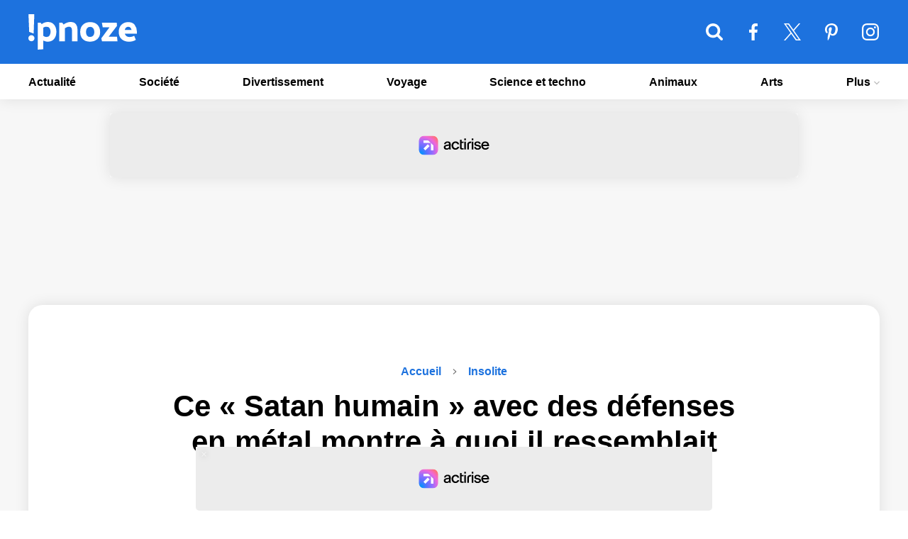

--- FILE ---
content_type: text/html; charset=UTF-8
request_url: https://www.ipnoze.com/satan-humain-defenses-metal-michel-faro-do-prado/
body_size: 17660
content:
<!DOCTYPE html>
<html lang="fr-FR">
    <!-- BEGIN head -->
    <head>
        <!-- Meta Tags -->
        <meta charset="UTF-8">
        <meta name="viewport" content="width=device-width, initial-scale=1.0">
        <meta name="theme-color" content="#1d72de">
        <meta name="msapplication-TileColor" content="#da532c">

        <link rel="apple-touch-icon" sizes="180x180" href="/apple-touch-icon.png">
        <link rel="icon" type="image/png" sizes="32x32" href="/favicon-32x32.png">
        <link rel="icon" type="image/png" sizes="16x16" href="/favicon-16x16.png">
        <link rel="manifest" href="/site.webmanifest">
        <link rel="mask-icon" href="/safari-pinned-tab.svg" color="#5bbad5">
        <link rel="shortcut icon" type="image/x-icon" href="/favicon.ico">
        <link rel="alternate" type="application/rss+xml" href="https://www.ipnoze.com/feed/gn" title="Dernières actus sur ipnoze">

        <link rel="preconnect" href="https://static.fastcmp.com">
        <link rel="dns-prefetch" href="https://static.fastcmp.com">

        <link rel="preconnect" href="https://www.flashb.id">
        <link rel="dns-prefetch" href="https://www.flashb.id">

                    <link rel="preload" fetchpriority="high" as="image" href="https://www.ipnoze.com/wp-content/uploads/2021/07/satan-humain-defenses-metal-michel-faro-do-prado.jpg" imagesrcset="https://www.ipnoze.com/wp-content/uploads/2021/07/satan-humain-defenses-metal-michel-faro-do-prado-640x336.jpg 640w, https://www.ipnoze.com/wp-content/uploads/2021/07/satan-humain-defenses-metal-michel-faro-do-prado-750x394.jpg 750w, https://www.ipnoze.com/wp-content/uploads/2021/07/satan-humain-defenses-metal-michel-faro-do-prado-475x249.jpg 475w, https://www.ipnoze.com/wp-content/uploads/2021/07/satan-humain-defenses-metal-michel-faro-do-prado.jpg 1200w" imagesizes="(max-width: 1200px) 100vw, 1200px">
            <title>Ce « Satan humain » avec des défenses en métal montre à quoi il ressemblait avant sa transformation extrême - ipnoze</title>

<!-- The SEO Framework : par Sybre Waaijer -->
<meta name="robots" content="max-snippet:-1,max-image-preview:large,max-video-preview:-1" />
<link rel="canonical" href="https://www.ipnoze.com/satan-humain-defenses-metal-michel-faro-do-prado/" />
<meta name="description" content="Un fan de modifications corporelles a dévoilé sa dernière transformation extrême. Michel Faro do Prado, âgé de 44 ans, est un tatoueur qui travaille dans le…" />
<meta property="og:type" content="article" />
<meta property="og:locale" content="fr_FR" />
<meta property="og:site_name" content="ipnoze" />
<meta property="og:title" content="Ce « Satan humain » avec des défenses en métal montre à quoi il ressemblait avant sa transformation extrême" />
<meta property="og:description" content="Un fan de modifications corporelles a dévoilé sa dernière transformation extrême. Michel Faro do Prado, âgé de 44 ans, est un tatoueur qui travaille dans le secteur depuis plus de 25 ans." />
<meta property="og:url" content="https://www.ipnoze.com/satan-humain-defenses-metal-michel-faro-do-prado/" />
<meta property="og:image" content="https://www.ipnoze.com/wp-content/uploads/2021/07/satan-humain-defenses-metal-michel-faro-do-prado-fb.jpg" />
<meta name="twitter:card" content="summary_large_image" />
<meta name="twitter:site" content="@twipnoze" />
<meta name="twitter:title" content="Ce « Satan humain » avec des défenses en métal montre à quoi il ressemblait avant sa transformation extrême" />
<meta name="twitter:description" content="Un fan de modifications corporelles a dévoilé sa dernière transformation extrême. Michel Faro do Prado, âgé de 44 ans, est un tatoueur qui travaille dans le secteur depuis plus de 25 ans." />
<meta name="twitter:image" content="https://www.ipnoze.com/wp-content/uploads/2021/07/satan-humain-defenses-metal-michel-faro-do-prado-fb.jpg" />
<!-- / The SEO Framework : par Sybre Waaijer | 1.77ms meta | 0.15ms boot -->

<link rel='dns-prefetch' href='//www.flashb.id' />
<link rel="alternate" title="oEmbed (JSON)" type="application/json+oembed" href="https://www.ipnoze.com/wp-json/oembed/1.0/embed?url=https%3A%2F%2Fwww.ipnoze.com%2Fsatan-humain-defenses-metal-michel-faro-do-prado%2F" />
<link rel="alternate" title="oEmbed (XML)" type="text/xml+oembed" href="https://www.ipnoze.com/wp-json/oembed/1.0/embed?url=https%3A%2F%2Fwww.ipnoze.com%2Fsatan-humain-defenses-metal-michel-faro-do-prado%2F&#038;format=xml" />
<style id='wp-img-auto-sizes-contain-inline-css'>
img:is([sizes=auto i],[sizes^="auto," i]){contain-intrinsic-size:3000px 1500px}
/*# sourceURL=wp-img-auto-sizes-contain-inline-css */
</style>
<style id='actirise-presized-inline-css'>
div[data-actirise-slot="top-content"]{ display: none;  margin: 10px auto;}@media screen and (min-width: 770px){div[data-actirise-slot="top-content"].device-desktop{display: flex !important;width: 100%;min-height: 280px; }} @media screen and (max-width: 480px){div[data-actirise-slot="top-content"].device-mobile{display: flex !important;width: 100%;min-height: 360px; }} @media screen and (min-width: 481px) and (max-width: 769px){div[data-actirise-slot="top-content"].device-tablet{display: flex !important;width: 100%;min-height: 360px; }}div[data-actirise-slot="top-page"]{ display: none;  margin: 20px auto;}@media screen and (min-width: 770px){div[data-actirise-slot="top-page"].device-desktop{display: flex !important;width: 100%;min-height: 250px; }}
/*# sourceURL=actirise-presized-inline-css */
</style>
<link rel='stylesheet' id='gn-frontend-gnfollow-style-css' href='https://www.ipnoze.com/wp-content/plugins/gn-publisher/assets/css/gn-frontend-gnfollow.min.css' media='all' />
<link rel='stylesheet' id='ipnoze-css' href='https://www.ipnoze.com/wp-content/themes/ipnoze/lib/css/ipnoze-1731529387.css' media='all' />
<script data-cfasync="false" defer defer src="https://www.flashb.id/universal/78c5498d-f676-5bb2-bdf5-e7d9ecb14ca2.js"></script>
<script>
window._hbdbrk=window._hbdbrk||[];window._hbdbrk.push(['_vars', {page_type:'article',pid:3,custom1:'Janvier Doyon',custom2:'insolite',custom3:'194002',custom4:'',custom5:'',}]);
window.actirisePlugin=window.actirisePlugin||{};window.actirisePlugin.version='3.3.3';window.actirisePlugin.version_lastupdate=new Date(1765912592 * 1000);window.actirisePlugin.adsTxt={active:1,lastUpdate:new Date(1768035737 * 1000)};window.actirisePlugin.presized={active:0,lastUpdate:new Date(1768035739 * 1000)};window.actirisePlugin.cron=true;window.actirisePlugin.fastcmp=false;window.actirisePlugin.autoUpdate=true;window.actirisePlugin.debug=false;
//# sourceURL=actirise-js-after
</script>
<link rel="https://api.w.org/" href="https://www.ipnoze.com/wp-json/" /><link rel="alternate" title="JSON" type="application/json" href="https://www.ipnoze.com/wp-json/wp/v2/posts/194002" />
  <script>
    window.FAST_CMP_OPTIONS = {
      publisherName: 'ipnoze',
      domainUid: 'e7a79dcc-5c43-5777-8259-87a44afa758a',
      countryCode: 'FR',
      policyUrl: 'https://www.ipnoze.com/politique/',
      customOpener: true,
      displaySynchronous: false,
      bootstrap: { excludedIABVendors: [], excludedGoogleVendors: [] },
      translations: {
        fr: {
          buttons: {
            accept: 'Fermer et Accepter',
          }
        }
      },
      publisherLogo: function(c) {
        return c.createElement("img", {
          src: "https://www.ipnoze.com/wp-content/themes/ipnoze/lib/img/logo-round.png",
          height: "40",
        })
      },
    };

    (function(){var e={617:function(e){window.FAST_CMP_T0=Date.now();window.FAST_CMP_QUEUE={};window.FAST_CMP_QUEUE_ID=0;function a(){var e=Array.prototype.slice.call(arguments);if(!e.length)return Object.values(window.FAST_CMP_QUEUE);else if("ping"===e[0]){if("function"===typeof e[2])e[2]({cmpLoaded:false,cmpStatus:"stub",apiVersion:"2.0",cmpId:parseInt("388",10)})}else window.FAST_CMP_QUEUE[window.FAST_CMP_QUEUE_ID++]=e}e.exports={name:"light",handler:a}}};var a={};function t(r){var n=a[r];if(void 0!==n)return n.exports;var i=a[r]={exports:{}};e[r](i,i.exports,t);return i.exports}var r={};!function(){var e=t(617);var a="__tcfapiLocator";var r=window;var n=r;var i;function o(){var e=r.document;var t=!!r.frames[a];if(!t)if(e.body){var n=e.createElement("iframe");n.style.cssText="display:none";n.name=a;e.body.appendChild(n)}else setTimeout(o,5);return!t}function s(e){var a="string"===typeof e.data;var t={};if(a)try{t=JSON.parse(e.data)}catch(e){}else t=e.data;var r="object"===typeof t?t.__tcfapiCall:null;if(r)window.__tcfapi(r.command,r.version,(function(t,n){var i={__tcfapiReturn:{returnValue:t,success:n,callId:r.callId}};if(e&&e.source&&e.source.postMessage)e.source.postMessage(a?JSON.stringify(i):i,"*")}),r.parameter)}while(n){try{if(n.frames[a]){i=n;break}}catch(e){}if(n===r.top)break;n=n.parent}if("custom"!==r.FAST_CMP_HANDLER)if(!i){o();r.__tcfapi=e.handler;r.FAST_CMP_HANDLER=e.name;r.addEventListener("message",s,false)}else{r.__tcfapi=e.handler;r.FAST_CMP_HANDLER=e.name}}()})();
  </script>
  <script async src="https://static.fastcmp.com/fast-cmp-stub.js"></script>
  
  
<!-- Schema & Structured Data For WP v1.54 - -->
<script type="application/ld+json" class="saswp-schema-markup-output">
[{"@context":"https:\/\/schema.org\/","@graph":[{"@context":"https:\/\/schema.org\/","@type":"SiteNavigationElement","@id":"https:\/\/www.ipnoze.com\/#actualite","name":"Actualit\u00e9","url":"https:\/\/www.ipnoze.com\/sujet\/actualite\/"},{"@context":"https:\/\/schema.org\/","@type":"SiteNavigationElement","@id":"https:\/\/www.ipnoze.com\/#societe","name":"Soci\u00e9t\u00e9","url":"https:\/\/www.ipnoze.com\/sujet\/societe\/"},{"@context":"https:\/\/schema.org\/","@type":"SiteNavigationElement","@id":"https:\/\/www.ipnoze.com\/#divertissement","name":"Divertissement","url":"https:\/\/www.ipnoze.com\/sujet\/divertissement\/"},{"@context":"https:\/\/schema.org\/","@type":"SiteNavigationElement","@id":"https:\/\/www.ipnoze.com\/#voyage","name":"Voyage","url":"https:\/\/www.ipnoze.com\/sujet\/voyage\/"},{"@context":"https:\/\/schema.org\/","@type":"SiteNavigationElement","@id":"https:\/\/www.ipnoze.com\/#science-et-techno","name":"Science et techno","url":"https:\/\/www.ipnoze.com\/sujet\/science-et-techno\/"},{"@context":"https:\/\/schema.org\/","@type":"SiteNavigationElement","@id":"https:\/\/www.ipnoze.com\/#animaux","name":"Animaux","url":"https:\/\/www.ipnoze.com\/sujet\/animaux\/"},{"@context":"https:\/\/schema.org\/","@type":"SiteNavigationElement","@id":"https:\/\/www.ipnoze.com\/#arts","name":"Arts","url":"https:\/\/www.ipnoze.com\/sujet\/arts\/"},{"@context":"https:\/\/schema.org\/","@type":"SiteNavigationElement","@id":"https:\/\/www.ipnoze.com\/#conditions-generales-dutilisation","name":"Conditions g\u00e9n\u00e9rales d\u2019utilisation","url":"https:\/\/www.ipnoze.com\/cgu\/"},{"@context":"https:\/\/schema.org\/","@type":"SiteNavigationElement","@id":"https:\/\/www.ipnoze.com\/#politique-de-confidentialite","name":"Politique de confidentialit\u00e9","url":"https:\/\/www.ipnoze.com\/politique\/"},{"@context":"https:\/\/schema.org\/","@type":"SiteNavigationElement","@id":"https:\/\/www.ipnoze.com\/#mentions-legales","name":"Mentions l\u00e9gales","url":"https:\/\/www.ipnoze.com\/mentions-legales\/"},{"@context":"https:\/\/schema.org\/","@type":"SiteNavigationElement","@id":"https:\/\/www.ipnoze.com\/#nous-contacter","name":"Nous contacter","url":"https:\/\/www.ipnoze.com\/contact\/"}]},

{"@context":"https:\/\/schema.org\/","@type":"BreadcrumbList","@id":"https:\/\/www.ipnoze.com\/satan-humain-defenses-metal-michel-faro-do-prado\/#breadcrumb","itemListElement":[{"@type":"ListItem","position":1,"item":{"@id":"https:\/\/www.ipnoze.com","name":"ipnoze"}},{"@type":"ListItem","position":2,"item":{"@id":"https:\/\/www.ipnoze.com\/sujet\/insolite\/","name":"Insolite"}},{"@type":"ListItem","position":3,"item":{"@id":"https:\/\/www.ipnoze.com\/satan-humain-defenses-metal-michel-faro-do-prado\/","name":"Ce \u00ab&nbsp;Satan humain&nbsp;\u00bb avec des d\u00e9fenses en m\u00e9tal montre \u00e0 quoi il ressemblait avant sa transformat ..."}}]},

{"@context":"https:\/\/schema.org\/","@type":"Article","@id":"https:\/\/www.ipnoze.com\/satan-humain-defenses-metal-michel-faro-do-prado\/#Article","url":"https:\/\/www.ipnoze.com\/satan-humain-defenses-metal-michel-faro-do-prado\/","inLanguage":"fr-FR","mainEntityOfPage":"https:\/\/www.ipnoze.com\/satan-humain-defenses-metal-michel-faro-do-prado\/","headline":"Ce \u00ab&nbsp;Satan humain&nbsp;\u00bb avec des d\u00e9fenses en m\u00e9tal montre \u00e0 quoi il ressemblait avant sa transformat ...","description":"Un fan de modifications corporelles a d\u00e9voil\u00e9 sa derni\u00e8re transformation extr\u00eame. Michel Faro do Prado, \u00e2g\u00e9 de 44 ans, est un tatoueur qui travaille dans le secteur depuis plus de 25 ans. Il a \u00e9t\u00e9 surnomm\u00e9 le \u00ab Satan humain \u00bb pour son apparence unique et a gagn\u00e9 plus de 62 000 fans sur Instagram.","articleBody":"Un fan de modifications corporelles a d\u00e9voil\u00e9 sa derni\u00e8re transformation extr\u00eame. Michel Faro do Prado, \u00e2g\u00e9 de 44 ans, est un tatoueur qui travaille dans le secteur depuis plus de 25 ans. Il a \u00e9t\u00e9 surnomm\u00e9 le \u00ab Satan humain \u00bb pour son apparence unique et a gagn\u00e9 plus de 62 000 fans sur Instagram.    Bien qu\u2019il ait d\u00e9pens\u00e9 une fortune pour son look, le Br\u00e9silien vient de partager sa derni\u00e8re proc\u00e9dure. Le fan de modification corporelle a r\u00e9v\u00e9l\u00e9 qu\u2019il avait d\u00e9pens\u00e9 environ 925 \u20ac pour ses d\u00e9fenses en m\u00e9tal incurv\u00e9es qui d\u00e9passent de chaque c\u00f4t\u00e9 de sa bouche. Dans le cadre d\u2019une autre proc\u00e9dure, Michel s\u2019est \u00e9galement fait retirer l\u2019annulaire d\u2019une de ses mains.        Mais ce n\u2019est pas la premi\u00e8re fois que Michel fait des efforts extr\u00eames pour changer son apparence. Auparavant, il affirmait \u00eatre le troisi\u00e8me au monde \u00e0 s\u2019\u00eatre fait enlever le bout du nez. Cette proc\u00e9dure implique l\u2019ablation du bout du nez, ce qui peut comporter des risques ou des complications pour la sant\u00e9.        Il a \u00e9galement quatre cornes de chaque c\u00f4t\u00e9 de la t\u00eate et plusieurs implants sous la peau de son front. La plupart de son corps est couvert de tatouages, y compris ses globes oculaires. Sa femme est sp\u00e9cialis\u00e9e dans la modification du corps et l\u2019a aid\u00e9 \u00e0 obtenir son look unique.        \u00ab Je suis tatoueur depuis 25 ans \u00bb, a d\u00e9clar\u00e9 Michel. \u00ab La plupart de mes tatouages sont r\u00e9alis\u00e9s par des tatoueurs et des professionnels que j\u2019ai pay\u00e9s. Je me concentre sur le blackwork et les tatouages brutaux, qui sont des types de tatouages o\u00f9 vous tatouez une grande partie de votre corps. \u00bb        Michel affirme avoir une grande tol\u00e9rance \u00e0 la douleur et n\u2019y voit pas d\u2019inconv\u00e9nient pour obtenir le look qu\u2019il souhaite. \u00ab J\u2019ai une bonne r\u00e9sistance \u00e0 la douleur \u00bb, a-t-il d\u00e9clar\u00e9. \u00ab Je ne pense pas que quelque chose soit si douloureux.        \u00ab Je souffre beaucoup plus dans les suites de l\u2019intervention que sur le moment \u00bb, a d\u00e9clar\u00e9 Michel. \u00ab J\u2019aimerais ne pas ressentir de douleur. Mais si je dois ressentir de la douleur, pour r\u00e9aliser ce que je veux, c\u2019est s\u00fbr que j\u2019y ferai face ! \u00bb","keywords":"","datePublished":"2021-07-06T08:58:53-04:00","dateModified":"2021-07-06T08:58:53-04:00","author":{"@type":"Person","name":"Janvier Doyon","url":"https:\/\/www.ipnoze.com\/auteur\/ipnoze\/","sameAs":["https:\/\/www.ipnoze.com\/"],"image":{"@type":"ImageObject","url":"https:\/\/secure.gravatar.com\/avatar\/933733a92674d818d9672cc249101d336be5f6c0cde83d3e92b30e91dca8c53c?s=96&d=mm&r=g","height":96,"width":96}},"editor":{"@type":"Person","name":"Janvier Doyon","url":"https:\/\/www.ipnoze.com\/auteur\/ipnoze\/","sameAs":["https:\/\/www.ipnoze.com\/"],"image":{"@type":"ImageObject","url":"https:\/\/secure.gravatar.com\/avatar\/933733a92674d818d9672cc249101d336be5f6c0cde83d3e92b30e91dca8c53c?s=96&d=mm&r=g","height":96,"width":96}},"publisher":{"@type":"Organization","name":"ipnoze","url":"https:\/\/www.ipnoze.com\/","logo":{"@type":"ImageObject","url":"https:\/\/www.ipnoze.com\/wp-content\/themes\/ipnoze\/lib\/img\/publisher_logo.png","width":163,"height":60}},"image":[{"@type":"ImageObject","@id":"https:\/\/www.ipnoze.com\/satan-humain-defenses-metal-michel-faro-do-prado\/#primaryimage","url":"https:\/\/www.ipnoze.com\/wp-content\/uploads\/2021\/07\/satan-humain-defenses-metal-michel-faro-do-prado.jpg","width":"1200","height":"630"}]}]
</script>

    </head>
    <!-- END head -->
    <!-- BEGIN body -->
    <body class="wp-singular post-template-default single single-post postid-194002 single-format-standard wp-theme-ipnoze no-js">
    
<!-- Main wrapper -->
<div id="wrapper">
	<div id="overlay"></div>
    <!-- Header -->
    <header id="header">
        <!-- Primary navigation -->
        <nav id="primary-navigation-top">
            <div class="inner">
            	<ul class="primary-navigation">
				    <li class="nav-top-li-wrap"><button class="nav-top-li" aria-label="Menu"><svg class="nav-icon-top" xmlns="http://www.w3.org/2000/svg" viewBox="0 64 384 320"><path d="M384 336v32c0 8.75-7.25 16-16 16H16c-8.75 0-16-7.25-16-16v-32c0-8.75 7.25-16 16-16h352c8.75 0 16 7.25 16 16zm0-128v32c0 8.75-7.25 16-16 16H16c-8.75 0-16-7.25-16-16v-32c0-8.75 7.25-16 16-16h352c8.75 0 16 7.25 16 16zm0-128v32c0 8.75-7.25 16-16 16H16c-8.75 0-16-7.25-16-16V80c0-8.75 7.25-16 16-16h352c8.75 0 16 7.25 16 16z"/></svg></button></li>
               		<li class="logo-top-li-wrap"><a href="https://www.ipnoze.com/">ipnoze<svg class="site-logo-menu" xmlns="http://www.w3.org/2000/svg" viewBox="0 0 1133.58 370"><path d="M63.6 250.8q0 13.6-9.2 22.6t-22.8 9a30.83 30.83 0 01-22.4-9q-9.2-9-9.2-22.6t9.2-22.6a30.83 30.83 0 0122.4-9q13.59 0 22.8 9t9.2 22.6zM8.4 184.4L1.2 0H62l-6.8 202.4zM98 88.8h29.6l11.6 15.2A104.25 104.25 0 01170 87.2q17.19-6 32.4-6 44.4 0 67.2 29.4t22.8 73q0 44-23 73.6t-68.2 29.6a86.07 86.07 0 01-22-3.2 128.57 128.57 0 01-22.8-8.4V366L98 370zM232 184q0-20.79-9.6-37.2t-35.2-16.4a48.29 48.29 0 00-16 2.8 83.9 83.9 0 00-14.8 6.8v86.4a65 65 0 0016 8.4 48.93 48.93 0 0016.8 3.2q23.6 0 33.2-17.8T232 184zM439.59 81.2q40 0 57 23t17 57v121.2h-58.8V163.6q0-16-8.2-24.6T424 130.4q-9.6 0-21.4 5a130.57 130.57 0 00-21.4 11.4v135.6h-58.8v-194h30.4l15.6 19.6q12.8-11.19 32.8-19t38.39-7.8zM645.19 82.8q48 0 76.2 27.8t28.2 76.2q0 47.2-30 73.6t-77.2 26.4q-46.41 0-73.8-26.8t-27.4-75.2q0-47.6 28.8-74.8t75.2-27.2zm-2 154.8q20.4 0 33-12.2t12.6-38.6q0-24.8-11.2-39.8T646 132q-20.4 0-32.2 13.2T602 184.4q0 25.6 10.4 39.4t30.79 13.8zM925.58 121.6Q904 150 882 178.6t-43.6 57H926l4.8 46.8h-162l-7.2-30.8q17.59-22.8 37-49.6t49.8-66h-72l-8.8-47.6h155.2zM1044 82.8q45.6 0 67.6 30t22 71.2v19.2h-126.4q4 16.41 16.6 25.6t32.2 9.2a96.41 96.41 0 0024.6-3 136.52 136.52 0 0024.6-9.4l17.2 41.6q-14.81 11.21-36 15.6t-33.6 4.4q-49.2 0-79-26.6t-29.8-75q0-47.19 27.6-75t72.4-27.8zm-1.6 48.8a33.14 33.14 0 00-23.2 8.8q-9.6 8.81-12.4 24.8h70.8q-2.8-15.19-11.6-24.4t-23.62-9.2z"/></svg></a></li>
					<li class="search-form-top-li-wrap">
						<button class="search-form-top-li" aria-label="Rechercher">
							<svg class="search-icon-top" xmlns="http://www.w3.org/2000/svg" viewBox="-0.00100708 32 384 384"><path d="M265.847 194.461c0-57-46.385-103.385-103.385-103.385s-103.385 46.385-103.385 103.385 46.385 103.385 103.385 103.385 103.385-46.385 103.385-103.385zM384 386.462c0 16.154-13.385 29.539-29.539 29.539-7.846 0-15.462-3.231-20.769-8.769l-79.154-78.923c-27 18.693-59.308 28.615-92.077 28.615-89.769 0-162.462-72.692-162.462-162.462s72.692-162.462 162.462-162.462 162.462 72.692 162.462 162.462c0 32.769-9.923 65.077-28.615 92.077l79.154 79.154c5.308 5.308 8.539 12.923 8.539 20.769z"></path></svg>
						</button>
					    <div id="search-form-top" class="custom-search-top">
					    	<form id="input-search-top" method="get" name="searchform" action="https://www.ipnoze.com" class="search-form"><input name="s" id="s-top" type="search" aria-label="Rechercher"></form>
					    </div>
					</li>
					<li class="facebook-top-li-wrap"><a id="facebook-top-li" href="https://www.facebook.com/ipnoze" aria-label="ipnoze sur Facebook" target="_blank" rel="noopener"><svg class="facebook-icon-top" xmlns="http://www.w3.org/2000/svg" viewBox="23.75 0 216 416"><path d="M239.75 3v66H200.5c-30.75 0-36.5 14.75-36.5 36v47.25h73.25l-9.75 74H164V416H87.5V226.25H23.75v-74H87.5v-54.5C87.5 34.5 126.25 0 182.75 0c27 0 50.25 2 57 3z"/></svg></a></li>
					<li class="twitter-top-li-wrap"><a id="twitter-top-li" href="https://twitter.com/twipnoze" aria-label="ipnoze sur X" target="_blank" rel="noopener"><svg class="twitter-icon-top" viewBox="0 0 1200 1226" xmlns="http://www.w3.org/2000/svg"><path d="M714.163 519.284L1160.89 0H1055.03L667.137 450.887L357.328 0H0L468.492 681.821L0 1226.37H105.866L515.491 750.218L842.672 1226.37H1200L714.137 519.284H714.163ZM569.165 687.828L521.697 619.934L144.011 79.6944H306.615L611.412 515.685L658.88 583.579L1055.08 1150.3H892.476L569.165 687.854V687.828Z"></path></svg></a></li>
					<li class="pinterest-top-li-wrap"><a id="pinterest-top-li" href="https://www.pinterest.ca/ipnoze/" aria-label="ipnoze sur Pinterest" target="_blank" rel="noopener"><svg class="pinterest-icon-top" xmlns="http://www.w3.org/2000/svg" viewBox="0 0 320 416"><path d="M0 149.25c0-92.25 84.5-149.25 170-149.25 78.5 0 150 54 150 136.75 0 77.75-39.75 164-128.25 164-21 0-47.5-10.5-57.75-30-19 75.25-17.5 86.5-59.5 144l-3.5 1.25-2.25-2.5c-1.5-15.75-3.75-31.25-3.75-47 0-51 23.5-124.75 35-174.25-6.25-12.75-8-28.25-8-42.25 0-25.25 17.5-57.25 46-57.25 21 0 32.25 16 32.25 35.75 0 32.5-22 63-22 94.5 0 21.5 17.75 36.5 38.5 36.5 57.5 0 75.25-83 75.25-127.25 0-59.25-42-91.5-98.75-91.5-66 0-117 47.5-117 114.5 0 32.25 19.75 48.75 19.75 56.5 0 6.5-4.75 29.5-13 29.5-1.25 0-3-0.5-4.25-0.75-35.75-10.75-48.75-58.5-48.75-91.25z"></path></svg></a></li>
					<li class="instagram-top-li-wrap"><a id="instagram-top-li" href="https://www.instagram.com/ipnozeofficiel/" aria-label="ipnoze sur Instagram" target="_blank" rel="noopener"><svg class="instagram-icon-top" xmlns="http://www.w3.org/2000/svg" viewBox="-0.015625 31.9844 384 384"><path d="M256 224c0-35.25-28.75-64-64-64s-64 28.75-64 64 28.75 64 64 64 64-28.75 64-64zm34.5 0c0 54.5-44 98.5-98.5 98.5s-98.5-44-98.5-98.5 44-98.5 98.5-98.5 98.5 44 98.5 98.5zm27-102.5c0 12.75-10.25 23-23 23s-23-10.25-23-23 10.25-23 23-23 23 10.25 23 23zM192 66.5c-28 0-88-2.25-113.25 7.75-8.75 3.5-15.25 7.75-22 14.5s-11 13.25-14.5 22C32.25 136 34.5 196 34.5 224s-2.25 88 7.75 113.25c3.5 8.75 7.75 15.25 14.5 22s13.25 11 22 14.5C104 383.75 164 381.5 192 381.5s88 2.25 113.25-7.75c8.75-3.5 15.25-7.75 22-14.5s11-13.25 14.5-22C351.75 312 349.5 252 349.5 224s2.25-88-7.75-113.25c-3.5-8.75-7.75-15.25-14.5-22s-13.25-11-22-14.5C280 64.25 220 66.5 192 66.5zM384 224c0 26.5.25 52.75-1.25 79.25-1.5 30.75-8.5 58-31 80.5s-49.75 29.5-80.5 31c-26.5 1.5-52.75 1.25-79.25 1.25s-52.75.25-79.25-1.25c-30.75-1.5-58-8.5-80.5-31s-29.5-49.75-31-80.5C-.25 276.75 0 250.5 0 224s-.25-52.75 1.25-79.25c1.5-30.75 8.5-58 31-80.5s49.75-29.5 80.5-31C139.25 31.75 165.5 32 192 32s52.75-.25 79.25 1.25c30.75 1.5 58 8.5 80.5 31s29.5 49.75 31 80.5c1.5 26.5 1.25 52.75 1.25 79.25z"/></svg></a></li>
            	</ul>
            </div>
        </nav>
        <nav id="primary-navigation">
            <div class="inner">
            	<ul class="primary-navigation">
					<li id="menu-item-149238" class="menu-item menu-item-type-taxonomy menu-item-object-category menu-item-149238"><a href="https://www.ipnoze.com/sujet/actualite/">Actualité</a></li>
<li id="menu-item-220292" class="menu-item menu-item-type-taxonomy menu-item-object-category menu-item-220292"><a href="https://www.ipnoze.com/sujet/societe/">Société</a></li>
<li id="menu-item-149236" class="menu-item menu-item-type-taxonomy menu-item-object-category menu-item-149236"><a href="https://www.ipnoze.com/sujet/divertissement/">Divertissement</a></li>
<li id="menu-item-223025" class="menu-item menu-item-type-taxonomy menu-item-object-category menu-item-223025"><a href="https://www.ipnoze.com/sujet/voyage/">Voyage</a></li>
<li id="menu-item-149237" class="menu-item menu-item-type-taxonomy menu-item-object-category menu-item-149237"><a href="https://www.ipnoze.com/sujet/science-et-techno/">Science et techno</a></li>
<li id="menu-item-149232" class="menu-item menu-item-type-taxonomy menu-item-object-category menu-item-149232"><a href="https://www.ipnoze.com/sujet/animaux/">Animaux</a></li>
<li id="menu-item-149233" class="menu-item menu-item-type-taxonomy menu-item-object-category menu-item-149233"><a href="https://www.ipnoze.com/sujet/arts/">Arts</a></li>
<li id="menu-item-222087" class="menu-item menu-item-type-custom menu-item-object-custom menu-item-has-children menu-item-222087"><a href="#">Plus
<svg xmlns="http://www.w3.org/2000/svg" viewBox="3 4.5 8 5"><path d="M3.944 4.5 3 5.455 7 9.5l4-4.045-.944-.955L7 7.607z" fill-rule="evenodd"></path></svg></a>
<ul class="sub-menu">
	<li id="menu-item-222085" class="menu-item menu-item-type-post_type menu-item-object-page menu-item-222085"><a href="https://www.ipnoze.com/cgu/">Conditions générales d’utilisation</a></li>
	<li id="menu-item-222084" class="menu-item menu-item-type-post_type menu-item-object-page menu-item-privacy-policy menu-item-222084"><a rel="privacy-policy" href="https://www.ipnoze.com/politique/">Politique de confidentialité</a></li>
	<li id="menu-item-222450" class="menu-item menu-item-type-post_type menu-item-object-page menu-item-222450"><a href="https://www.ipnoze.com/mentions-legales/">Mentions légales</a></li>
	<li id="menu-item-222086" class="menu-item menu-item-type-post_type menu-item-object-page menu-item-222086"><a href="https://www.ipnoze.com/contact/">Nous contacter</a></li>
</ul>
</li>
				    <li class="social-top-li-wrap">
				    	<a id="facebook-li" href="https://www.facebook.com/ipnoze" aria-label="ipnoze sur Facebook" target="_blank" rel="noopener"><svg class="facebook-icon-top" xmlns="http://www.w3.org/2000/svg" viewBox="23.75 0 216 416"><path d="M239.75 3v66H200.5c-30.75 0-36.5 14.75-36.5 36v47.25h73.25l-9.75 74H164V416H87.5V226.25H23.75v-74H87.5v-54.5C87.5 34.5 126.25 0 182.75 0c27 0 50.25 2 57 3z"/></svg></a>
				    	<a id="twitter-li" href="https://twitter.com/twipnoze" aria-label="ipnoze sur X" target="_blank" rel="noopener"><svg class="twitter-icon-top" viewBox="0 0 1200 1226" xmlns="http://www.w3.org/2000/svg"><path d="M714.163 519.284L1160.89 0H1055.03L667.137 450.887L357.328 0H0L468.492 681.821L0 1226.37H105.866L515.491 750.218L842.672 1226.37H1200L714.137 519.284H714.163ZM569.165 687.828L521.697 619.934L144.011 79.6944H306.615L611.412 515.685L658.88 583.579L1055.08 1150.3H892.476L569.165 687.854V687.828Z"></path></svg></a>
				    	<a id="pinterest-li" href="https://www.pinterest.ca/ipnoze/" aria-label="ipnoze sur Pinterest" target="_blank" rel="noopener"><svg class="pinterest-icon-top" xmlns="http://www.w3.org/2000/svg" viewBox="0 0 320 416"><path d="M0 149.25c0-92.25 84.5-149.25 170-149.25 78.5 0 150 54 150 136.75 0 77.75-39.75 164-128.25 164-21 0-47.5-10.5-57.75-30-19 75.25-17.5 86.5-59.5 144l-3.5 1.25-2.25-2.5c-1.5-15.75-3.75-31.25-3.75-47 0-51 23.5-124.75 35-174.25-6.25-12.75-8-28.25-8-42.25 0-25.25 17.5-57.25 46-57.25 21 0 32.25 16 32.25 35.75 0 32.5-22 63-22 94.5 0 21.5 17.75 36.5 38.5 36.5 57.5 0 75.25-83 75.25-127.25 0-59.25-42-91.5-98.75-91.5-66 0-117 47.5-117 114.5 0 32.25 19.75 48.75 19.75 56.5 0 6.5-4.75 29.5-13 29.5-1.25 0-3-0.5-4.25-0.75-35.75-10.75-48.75-58.5-48.75-91.25z"></path></svg></a>
				    	<a id="instagram-li" href="https://www.instagram.com/ipnozeofficiel/" aria-label="ipnoze sur Instagram" target="_blank" rel="noopener"><svg class="instagram-icon-top" xmlns="http://www.w3.org/2000/svg" viewBox="-0.015625 31.9844 384 384"><path d="M256 224c0-35.25-28.75-64-64-64s-64 28.75-64 64 28.75 64 64 64 64-28.75 64-64zm34.5 0c0 54.5-44 98.5-98.5 98.5s-98.5-44-98.5-98.5 44-98.5 98.5-98.5 98.5 44 98.5 98.5zm27-102.5c0 12.75-10.25 23-23 23s-23-10.25-23-23 10.25-23 23-23 23 10.25 23 23zM192 66.5c-28 0-88-2.25-113.25 7.75-8.75 3.5-15.25 7.75-22 14.5s-11 13.25-14.5 22C32.25 136 34.5 196 34.5 224s-2.25 88 7.75 113.25c3.5 8.75 7.75 15.25 14.5 22s13.25 11 22 14.5C104 383.75 164 381.5 192 381.5s88 2.25 113.25-7.75c8.75-3.5 15.25-7.75 22-14.5s11-13.25 14.5-22C351.75 312 349.5 252 349.5 224s2.25-88-7.75-113.25c-3.5-8.75-7.75-15.25-14.5-22s-13.25-11-22-14.5C280 64.25 220 66.5 192 66.5zM384 224c0 26.5.25 52.75-1.25 79.25-1.5 30.75-8.5 58-31 80.5s-49.75 29.5-80.5 31c-26.5 1.5-52.75 1.25-79.25 1.25s-52.75.25-79.25-1.25c-30.75-1.5-58-8.5-80.5-31s-29.5-49.75-31-80.5C-.25 276.75 0 250.5 0 224s-.25-52.75 1.25-79.25c1.5-30.75 8.5-58 31-80.5s49.75-29.5 80.5-31C139.25 31.75 165.5 32 192 32s52.75-.25 79.25 1.25c30.75 1.5 58 8.5 80.5 31s29.5 49.75 31 80.5c1.5 26.5 1.25 52.75 1.25 79.25z"/></svg></a>
				    </li>
               	</ul>
			</div>
		</nav>
	</header>
	<div data-actirise-slot="top-page" class="device-desktop ad-box"></div>	
<!-- Container -->
<main class="container">
	<!-- Primary left -->
	<div id="primary-left">
				    <div class="article-wrap">
        <!-- Bread crumbs -->
        <div class="breadcrumbs">
            <a href="https://www.ipnoze.com/">Accueil</a>
            <svg viewBox="0 0 16 16" xmlns="http://www.w3.org/2000/svg" xmlns:xlink="http://www.w3.org/1999/xlink" class="fa-arrow"><path d="M11.75 8a1.15 1.15 0 01-.39.864L5.784 13.77a.924.924 0 01-1.22-1.386l4.876-4.29a.125.125 0 000-.188l-4.876-4.29a.924.924 0 011.22-1.386l5.574 4.904A1.156 1.156 0 0111.75 8z"></path></svg>
            <a href="https://www.ipnoze.com/sujet/insolite/">Insolite</a>
        </div>
        <!-- Article -->
        <article class="post-194002 post type-post status-publish format-standard has-post-thumbnail hentry category-insolite" data-post-id="194002">
            <!-- Post header -->
            <div class="post-header">
                <!-- Title -->
                <div class="post-title">
                    <h1 class="entry-title">Ce «&nbsp;Satan humain&nbsp;» avec des défenses en métal montre à quoi il ressemblait avant sa transformation extrême</h1>
                </div>
                <!-- Entry meta -->
                <div class="entry-meta">
                    <span class="post-author"><svg class="post-author-image" xmlns="http://www.w3.org/2000/svg" viewBox="0 0 501 501"><path fill="#1d72de" d="M500.5 250.5c0-138.07-111.93-250-250-250-38.86 0-75.65 8.87-108.46 24.69l-8.38 249.51-65.1-25.04-6.39-163.57C23.77 130.05.5 187.55.5 250.5c0 111.28 72.71 205.56 173.21 237.97V116.68h41.17l16.14 21.14c12.61-10.02 26.89-17.81 42.84-23.37 15.94-5.56 30.97-8.35 45.07-8.35 41.17 0 72.33 13.63 93.48 40.9 21.14 27.26 31.71 61.12 31.71 101.54s-10.67 74.93-31.99 102.38c-21.33 27.46-52.95 41.17-94.87 41.17-9.28 0-19.47-1.49-30.6-4.45-11.13-2.96-21.7-6.86-31.71-11.69v124.47c136.02-2.38 245.55-113.36 245.55-249.94ZM132.54 373.47c-8.54 8.35-19.11 12.52-31.71 12.52s-22.63-4.17-31.16-12.52c-8.54-8.35-12.8-18.82-12.8-31.44s4.26-23.09 12.8-31.44c8.53-8.35 18.92-12.52 31.16-12.52s23.18 4.17 31.71 12.52c8.53 8.35 12.8 18.83 12.8 31.44s-4.27 23.09-12.8 31.44Z"/><path fill="#1d72de" d="M300.57 324.22c21.88 0 37.28-8.25 46.18-24.76 8.9-16.5 13.35-33.29 13.35-50.35 0-19.28-4.45-36.53-13.35-51.75-8.9-15.21-25.23-22.81-48.96-22.81-7.42 0-14.84 1.3-22.26 3.89-7.42 2.6-14.28 5.76-20.59 9.46v120.18c6.68 4.83 14.09 8.72 22.26 11.68 8.15 2.97 15.95 4.45 23.37 4.45Z"/><path fill="#fff" d="m133.66 274.7 8.38-249.51C111.43 39.95 84.29 60.78 62.17 86.1l6.39 163.57 65.1 25.04ZM100.83 298.07c-12.24 0-22.63 4.17-31.16 12.52-8.54 8.35-12.8 18.83-12.8 31.44s4.26 23.09 12.8 31.44c8.53 8.35 18.92 12.52 31.16 12.52s23.18-4.17 31.71-12.52c8.53-8.35 12.8-18.82 12.8-31.44s-4.27-23.09-12.8-31.44c-8.54-8.35-19.11-12.52-31.71-12.52ZM254.95 500.5v-.06c-1.48.03-2.96.06-4.45.06h4.45Z"/><path fill="#fff" d="M286.66 387.65c11.13 2.96 21.33 4.45 30.6 4.45 41.91 0 73.53-13.72 94.87-41.17 21.33-27.45 31.99-61.57 31.99-102.38s-10.57-74.28-31.71-101.54c-21.14-27.26-52.3-40.9-93.48-40.9-14.1 0-29.12 2.78-45.07 8.35-15.95 5.56-30.24 13.35-42.84 23.37l-16.14-21.14h-41.17v371.78c24.2 7.8 49.99 12.03 76.79 12.03 1.49 0 2.97-.03 4.45-.06V375.97c10.02 4.83 20.59 8.72 31.71 11.69ZM254.95 187.9c6.3-3.7 13.16-6.86 20.59-9.46 7.42-2.59 14.83-3.89 22.26-3.89 23.73 0 40.06 7.61 48.96 22.81 8.9 15.21 13.35 32.46 13.35 51.75 0 17.07-4.45 33.85-13.35 50.35-8.9 16.51-24.3 24.76-46.18 24.76-7.42 0-15.21-1.48-23.37-4.45-8.16-2.96-15.58-6.86-22.26-11.68V187.91Z"/></svg><a href="https://www.ipnoze.com/auteur/ipnoze/" class="post-author-name">Janvier Doyon</a></span>
                    <span class="post-date">Publié&nbsp;le&nbsp;<time datetime="2021-07-06T08:58:53-04:00">6 juillet 2021</time></span>
                </div>
            </div>
            <!-- Post thumbnail -->
            <figure class="post-thumbnail"><img width="1200" height="630" src="https://www.ipnoze.com/wp-content/uploads/2021/07/satan-humain-defenses-metal-michel-faro-do-prado.jpg" class="attachment-full size-full wp-post-image" alt="" loading="eager" decoding="sync" fetchpriority="high" srcset="https://www.ipnoze.com/wp-content/uploads/2021/07/satan-humain-defenses-metal-michel-faro-do-prado.jpg 1200w, https://www.ipnoze.com/wp-content/uploads/2021/07/satan-humain-defenses-metal-michel-faro-do-prado-640x336.jpg 640w, https://www.ipnoze.com/wp-content/uploads/2021/07/satan-humain-defenses-metal-michel-faro-do-prado-750x394.jpg 750w, https://www.ipnoze.com/wp-content/uploads/2021/07/satan-humain-defenses-metal-michel-faro-do-prado-475x249.jpg 475w" sizes="(max-width: 1200px) 100vw, 1200px" /></figure>
            <!-- Post content -->
            <div class="post-content">
                <p>Un fan de modifications corporelles a dévoilé sa dernière transformation extrême. Michel Faro do Prado, âgé de 44 ans, est un tatoueur qui travaille dans le secteur depuis plus de 25 ans. Il a été surnommé le «&nbsp;Satan humain&nbsp;» pour son apparence unique et a gagné plus de 62&nbsp;000 fans sur Instagram.</p>
<p>Bien qu’il ait dépensé une fortune pour son look, le Brésilien vient de partager sa dernière procédure. Le fan de modification corporelle a révélé qu’il avait dépensé environ 925&nbsp;€ pour ses défenses en métal incurvées qui dépassent de chaque côté de sa bouche. Dans le cadre d’une autre procédure, Michel s’est également fait retirer l’annulaire d’une de ses mains.</p>
<figure class="wp-caption alignnone"  style="max-width: 1200px">
			<img decoding="async" src="https://www.ipnoze.com/wp-content/uploads/2021/07/satan-humain-defenses-metal-michel-faro-do-prado-001.jpg" alt="" width="1200" height="1500" class="size-full wp-image-194004" srcset="https://www.ipnoze.com/wp-content/uploads/2021/07/satan-humain-defenses-metal-michel-faro-do-prado-001.jpg 1200w, https://www.ipnoze.com/wp-content/uploads/2021/07/satan-humain-defenses-metal-michel-faro-do-prado-001-640x800.jpg 640w, https://www.ipnoze.com/wp-content/uploads/2021/07/satan-humain-defenses-metal-michel-faro-do-prado-001-750x938.jpg 750w, https://www.ipnoze.com/wp-content/uploads/2021/07/satan-humain-defenses-metal-michel-faro-do-prado-001-475x594.jpg 475w" sizes="(max-width: 1200px) 100vw, 1200px" /><figcaption class="wp-caption-text" >’diabaopraddo’</figcaption>
	</figure>
<p>Mais ce n’est pas la première fois que Michel fait des efforts extrêmes pour changer son apparence. Auparavant, il affirmait être le troisième au monde à s’être fait enlever le bout du nez. Cette procédure implique l’ablation du bout du nez, ce qui peut comporter des risques ou des complications pour la santé.</p>
<figure class="wp-caption alignnone"  style="max-width: 1200px">
			<img decoding="async" src="https://www.ipnoze.com/wp-content/uploads/2021/07/satan-humain-defenses-metal-michel-faro-do-prado-002.jpg" alt="" width="1200" height="1200" class="size-full wp-image-194005" srcset="https://www.ipnoze.com/wp-content/uploads/2021/07/satan-humain-defenses-metal-michel-faro-do-prado-002.jpg 1200w, https://www.ipnoze.com/wp-content/uploads/2021/07/satan-humain-defenses-metal-michel-faro-do-prado-002-640x640.jpg 640w, https://www.ipnoze.com/wp-content/uploads/2021/07/satan-humain-defenses-metal-michel-faro-do-prado-002-750x750.jpg 750w, https://www.ipnoze.com/wp-content/uploads/2021/07/satan-humain-defenses-metal-michel-faro-do-prado-002-475x475.jpg 475w" sizes="(max-width: 1200px) 100vw, 1200px" /><figcaption class="wp-caption-text" >’diabaopraddo’</figcaption>
	</figure>
<p>Il a également quatre cornes de chaque côté de la tête et plusieurs implants sous la peau de son front. La plupart de son corps est couvert de tatouages, y compris ses globes oculaires. Sa femme est spécialisée dans la modification du corps et l’a aidé à obtenir son look unique.</p>
<figure class="wp-caption alignnone"  style="max-width: 1200px">
			<img decoding="async" src="https://www.ipnoze.com/wp-content/uploads/2021/07/satan-humain-defenses-metal-michel-faro-do-prado-003.jpg" alt="" width="1200" height="1500" class="size-full wp-image-194006" srcset="https://www.ipnoze.com/wp-content/uploads/2021/07/satan-humain-defenses-metal-michel-faro-do-prado-003.jpg 1200w, https://www.ipnoze.com/wp-content/uploads/2021/07/satan-humain-defenses-metal-michel-faro-do-prado-003-640x800.jpg 640w, https://www.ipnoze.com/wp-content/uploads/2021/07/satan-humain-defenses-metal-michel-faro-do-prado-003-750x938.jpg 750w, https://www.ipnoze.com/wp-content/uploads/2021/07/satan-humain-defenses-metal-michel-faro-do-prado-003-475x594.jpg 475w" sizes="(max-width: 1200px) 100vw, 1200px" /><figcaption class="wp-caption-text" >’diabaopraddo’</figcaption>
	</figure>
<p>«&nbsp;Je suis tatoueur depuis 25 ans&nbsp;», a déclaré Michel. «&nbsp;La plupart de mes tatouages sont réalisés par des tatoueurs et des professionnels que j’ai payés. Je me concentre sur le blackwork et les tatouages brutaux, qui sont des types de tatouages où vous tatouez une grande partie de votre corps.&nbsp;»</p>
<figure class="wp-caption alignnone"  style="max-width: 1200px">
			<img decoding="async" src="https://www.ipnoze.com/wp-content/uploads/2021/07/satan-humain-defenses-metal-michel-faro-do-prado-004.jpg" alt="" width="1200" height="1202" class="size-full wp-image-194007" srcset="https://www.ipnoze.com/wp-content/uploads/2021/07/satan-humain-defenses-metal-michel-faro-do-prado-004.jpg 1200w, https://www.ipnoze.com/wp-content/uploads/2021/07/satan-humain-defenses-metal-michel-faro-do-prado-004-640x641.jpg 640w, https://www.ipnoze.com/wp-content/uploads/2021/07/satan-humain-defenses-metal-michel-faro-do-prado-004-750x751.jpg 750w, https://www.ipnoze.com/wp-content/uploads/2021/07/satan-humain-defenses-metal-michel-faro-do-prado-004-475x476.jpg 475w" sizes="(max-width: 1200px) 100vw, 1200px" /><figcaption class="wp-caption-text" >’diabaopraddo’</figcaption>
	</figure>
<p>Michel affirme avoir une grande tolérance à la douleur et n’y voit pas d’inconvénient pour obtenir le look qu’il souhaite. «&nbsp;J’ai une bonne résistance à la douleur&nbsp;», a-t-il déclaré. «&nbsp;Je ne pense pas que quelque chose soit si douloureux.</p>
<figure class="wp-caption alignnone"  style="max-width: 1200px">
			<img decoding="async" src="https://www.ipnoze.com/wp-content/uploads/2021/07/satan-humain-defenses-metal-michel-faro-do-prado-005.jpg" alt="" width="1200" height="1341" class="size-full wp-image-194008" srcset="https://www.ipnoze.com/wp-content/uploads/2021/07/satan-humain-defenses-metal-michel-faro-do-prado-005.jpg 1200w, https://www.ipnoze.com/wp-content/uploads/2021/07/satan-humain-defenses-metal-michel-faro-do-prado-005-640x715.jpg 640w, https://www.ipnoze.com/wp-content/uploads/2021/07/satan-humain-defenses-metal-michel-faro-do-prado-005-750x838.jpg 750w, https://www.ipnoze.com/wp-content/uploads/2021/07/satan-humain-defenses-metal-michel-faro-do-prado-005-475x531.jpg 475w" sizes="(max-width: 1200px) 100vw, 1200px" /><figcaption class="wp-caption-text" >’diabaopraddo’</figcaption>
	</figure>
<p>«&nbsp;Je souffre beaucoup plus dans les suites de l’intervention que sur le moment&nbsp;», a déclaré Michel. «&nbsp;J’aimerais ne pas ressentir de douleur. Mais si je dois ressentir de la douleur, pour réaliser ce que je veux, c’est sûr que j’y ferai face&nbsp;!&nbsp;»</p>
                <div class="shareRowBottomWrap">
                    <span class="shareRowBottomFb"><button id="shareRowBottomFbButton" aria-label="Partager sur Facebook"><span class="fb-bottom"><svg class="fa-facebook2" xmlns="http://www.w3.org/2000/svg" viewBox="23.75 0 216 416"><path d="M239.75 3v66h-39.25c-30.75 0-36.5 14.75-36.5 36v47.25h73.25l-9.75 74h-63.5v189.75h-76.5v-189.75h-63.75v-74h63.75v-54.5c0-63.25 38.75-97.75 95.25-97.75 27 0 50.25 2 57 3z"></path></svg></span></button></span>
                    <span class="shareRowBottomTwi"><button id="shareRowBottomTwiButton" aria-label="Partager sur Twitter"><span class="twi-bottom"><svg class="fa-twitter" viewBox="0 0 1200 1226" xmlns="http://www.w3.org/2000/svg"><path d="M714.163 519.284L1160.89 0H1055.03L667.137 450.887L357.328 0H0L468.492 681.821L0 1226.37H105.866L515.491 750.218L842.672 1226.37H1200L714.137 519.284H714.163ZM569.165 687.828L521.697 619.934L144.011 79.6944H306.615L611.412 515.685L658.88 583.579L1055.08 1150.3H892.476L569.165 687.854V687.828Z"></path></svg></span></button></span>
                    <span class="shareRowBottomPin"><button id="shareRowBottomPinButton" aria-label="Partager sur Pinterest"><span class="pint-bottom"><svg class="fa-pinterest-p" xmlns="http://www.w3.org/2000/svg" viewBox="0 0 320 416"><path d="M0 149.25c0-92.25 84.5-149.25 170-149.25 78.5 0 150 54 150 136.75 0 77.75-39.75 164-128.25 164-21 0-47.5-10.5-57.75-30-19 75.25-17.5 86.5-59.5 144l-3.5 1.25-2.25-2.5c-1.5-15.75-3.75-31.25-3.75-47 0-51 23.5-124.75 35-174.25-6.25-12.75-8-28.25-8-42.25 0-25.25 17.5-57.25 46-57.25 21 0 32.25 16 32.25 35.75 0 32.5-22 63-22 94.5 0 21.5 17.75 36.5 38.5 36.5 57.5 0 75.25-83 75.25-127.25 0-59.25-42-91.5-98.75-91.5-66 0-117 47.5-117 114.5 0 32.25 19.75 48.75 19.75 56.5 0 6.5-4.75 29.5-13 29.5-1.25 0-3-0.5-4.25-0.75-35.75-10.75-48.75-58.5-48.75-91.25z"></path></svg></span></button></span>
                    <span class="shareRowBottomEm"><button id="shareRowBottomEmButton" aria-label="Partager dans un e-mail"><span class="email-bottom"><svg class="fa-envelope" xmlns="http://www.w3.org/2000/svg" viewBox="0 64 448 352"><path d="M448 177.5v198.5c0 22-18 40-40 40h-368c-22 0-40-18-40-40v-198.5c7.5 8.25 16 15.5 25.25 21.75 41.5 28.25 83.5 56.5 124.25 86.25 21 15.5 47 34.5 74.25 34.5h0.5c27.25 0 53.25-19 74.25-34.5 40.75-29.5 82.75-58 124.5-86.25 9-6.25 17.5-13.5 25-21.75zM448 104c0 28-20.75 53.25-42.75 68.5-39 27-78.25 54-117 81.25-16.25 11.25-43.75 34.25-64 34.25h-0.5c-20.25 0-47.75-23-64-34.25-38.75-27.25-78-54.25-116.75-81.25-17.75-12-43-40.25-43-63 0-24.5 13.25-45.5 40-45.5h368c21.75 0 40 18 40 40z"></path></svg></span></button></span>
                </div>
                <div class="followOnGNewsWrap">
                    <span class="followOnGNews">
                        <a href="https://news.google.com/publications/CAAqBwgKMNml-wowl93zAg" target="_blank" rel="noopener">
                            <svg class="fa-gnews-icon" xmlns="http://www.w3.org/2000/svg" viewBox="0 0 6550.8 5359.7" width="42px" height="34.36px"><path fill="#0C9D58" d="M5210.8 3635.7c0 91.2-75.2 165.9-167.1 165.9H1507c-91.9 0-167.1-74.7-167.1-165.9V165.9C1339.9 74.7 1415.1 0 1507 0h3536.8c91.9 0 167.1 74.7 167.1 165.9v3469.8z"/><path opacity=".2" fill="#004D40" d="M5210.8 892L3885.3 721.4 5210.8 1077zM3339.3 180.9L1332 1077.2l2218.5-807.5v-2.2c-39-83.6-134-122.6-211.2-86.6z"/><path opacity=".2" fill="#FFF" d="M5043.8 0H1507c-91.9 0-167.1 74.7-167.1 165.9v37.2c0-91.2 75.2-165.9 167.1-165.9h3536.8c91.9 0 167.1 74.7 167.1 165.9v-37.2C5210.8 74.7 5135.7 0 5043.8 0z"/><path fill="#EA4335" d="M2198.2 3529.1c-23.9 89.1 23.8 180 106 202l3275.8 881c82.2 22 169-32.9 192.8-122l771.7-2880c23.9-89.1-23.8-180-106-202l-3275.8-881c-82.2-22-169 32.9-192.8 122l-771.7 2880z"/><path opacity=".2" fill="#3E2723" d="M5806.4 2638.1l172.3 1046.7-172.3 643.3zM3900.8 764.1l154.4 41.5 95.8 646z"/><path opacity=".2" fill="#FFF" d="M6438.6 1408.1l-3275.8-881c-82.2-22-169 32.9-192.8 122l-771.7 2880c-1.3 4.8-1.6 9.7-2.5 14.5l765.9-2858.2c23.9-89.1 110.7-144 192.8-122l3275.8 881c77.7 20.8 123.8 103.3 108.5 187.6l5.9-21.9c23.8-89.1-23.9-180-106.1-202z"/><path fill="#FFC107" d="M4778.1 3174.4c31.5 86.7-8.1 181.4-88 210.5L1233.4 4643c-80 29.1-171.2-18-202.7-104.7L10.9 1736.5c-31.5-86.7 8.1-181.4 88-210.5L3555.6 267.9c80-29.1 171.2 18 202.7 104.7l1019.8 2801.8z"/><path opacity=".2" fill="#FFF" d="M24 1771.8c-31.5-86.7 8.1-181.4 88-210.5L3568.7 303.1c79.1-28.8 169 17.1 201.5 102l-11.9-32.6c-31.6-86.7-122.8-133.8-202.7-104.7L98.9 1526c-80 29.1-119.6 123.8-88 210.5l1019.8 2801.8c.3.9.9 1.7 1.3 2.7L24 1771.8z"/><path fill="#4285F4" d="M5806.4 5192.2c0 92.1-75.4 167.5-167.5 167.5h-4727c-92.1 0-167.5-75.4-167.5-167.5V1619.1c0-92.1 75.4-167.5 167.5-167.5h4727c92.1 0 167.5 75.4 167.5 167.5v3573.1z"/><path fill="#FFF" d="M4903.8 2866H3489.4v-372.2h1414.4c41.1 0 74.4 33.3 74.4 74.4v223.3c0 41.1-33.3 74.5-74.4 74.5zM4903.8 4280.3H3489.4v-372.2h1414.4c41.1 0 74.4 33.3 74.4 74.4v223.3c0 41.2-33.3 74.5-74.4 74.5zM5127.1 3573.1H3489.4v-372.2h1637.7c41.1 0 74.4 33.3 74.4 74.4v223.3c0 41.2-33.3 74.5-74.4 74.5z"/><path opacity=".2" fill="#1A237E" d="M5638.9 5322.5h-4727c-92.1 0-167.5-75.4-167.5-167.5v37.2c0 92.1 75.4 167.5 167.5 167.5h4727c92.1 0 167.5-75.4 167.5-167.5V5155c0 92.1-75.4 167.5-167.5 167.5z"/><path opacity=".2" fill="#FFF" d="M911.9 1488.8h4727c92.1 0 167.5 75.4 167.5 167.5v-37.2c0-92.1-75.4-167.5-167.5-167.5h-4727c-92.1 0-167.5 75.4-167.5 167.5v37.2c0-92.1 75.4-167.5 167.5-167.5z"/><path fill="#FFF" d="M2223.9 3238.2v335.7h481.7c-39.8 204.5-219.6 352.8-481.7 352.8-292.4 0-529.5-247.3-529.5-539.7s237.1-539.7 529.5-539.7c131.7 0 249.6 45.3 342.7 134v.2l254.9-254.9c-154.8-144.3-356.7-232.8-597.7-232.8-493.3 0-893.3 399.9-893.3 893.3s399.9 893.3 893.3 893.3c515.9 0 855.3-362.7 855.3-873 0-58.5-5.4-114.9-14.1-169.2h-841.1z"/><g opacity=".2" fill="#1A237E"><path d="M2233.2 3573.9v37.2h472.7c3.5-12.2 6.5-24.6 9-37.2h-481.7z"/><path d="M2233.2 4280.3c-487.1 0-882.9-389.9-892.8-874.7-.1 6.2-.5 12.4-.5 18.6 0 493.4 399.9 893.3 893.3 893.3 515.9 0 855.3-362.7 855.3-873 0-4.1-.5-7.9-.5-12-11.1 497-347.4 847.8-854.8 847.8zM2575.9 2981.3c-93.1-88.6-211.1-134-342.7-134-292.4 0-529.5 247.3-529.5 539.7 0 6.3.7 12.4.9 18.6 9.9-284.2 242.4-521.1 528.6-521.1 131.7 0 249.6 45.3 342.7 134v.2l273.5-273.5c-6.4-6-13.5-11.3-20.1-17.1L2576 2981.5l-.1-.2z"/></g><path opacity=".2" fill="#1A237E" d="M4978.2 2828.7v-37.2c0 41.1-33.3 74.4-74.4 74.4H3489.4v37.2h1414.4c41.1.1 74.4-33.2 74.4-74.4zM4903.8 4280.3H3489.4v37.2h1414.4c41.1 0 74.4-33.3 74.4-74.4v-37.2c0 41.1-33.3 74.4-74.4 74.4zM5127.1 3573.1H3489.4v37.2h1637.7c41.1 0 74.4-33.3 74.4-74.4v-37.2c0 41.1-33.3 74.4-74.4 74.4z"/></svg>
                            <span class="fa-gnews-wrap">
                                <span class="fa-gnews-text-wrap"><span class="fa-gnews-text">Suivre ipnoze sur&nbsp;</span></span>
                                <span class="fa-gnews-text-gnews-wrap"><svg class="fa-gnews-text-gnews" xmlns="http://www.w3.org/2000/svg" viewBox="0 0 638.07 88.76" width="129.41px" height="18px"><defs><style>.a{fill:#ea4335;}.b{fill:#fbbc05;}.c{fill:#4285f4;}.d{fill:#34a853;}.e{fill:#5f6368;}</style></defs><path class="a" d="M115.39,49.54a22.25,22.25,0,0,1-44.5,0,22.25,22.25,0,0,1,44.5,0Zm-9.74,0c0-8-5.79-13.44-12.51-13.44S80.63,41.56,80.63,49.54,86.42,63,93.14,63,105.65,57.43,105.65,49.54Z" transform="translate(0 -2.83)"/><path class="b" d="M163.39,49.54a22.25,22.25,0,0,1-44.5,0,22.25,22.25,0,0,1,44.5,0Zm-9.74,0c0-8-5.79-13.44-12.51-13.44s-12.51,5.46-12.51,13.44S134.42,63,141.14,63,153.65,57.43,153.65,49.54Z" transform="translate(0 -2.83)"/><path class="c" d="M209.39,28.7V68.52c0,16.38-9.66,23.07-21.08,23.07a21.12,21.12,0,0,1-19.66-13.07L177.13,75c1.51,3.61,5.21,7.87,11.17,7.87,7.31,0,11.84-4.51,11.84-13V66.67h-.34a15.1,15.1,0,0,1-11.68,5c-11.09,0-21.25-9.66-21.25-22.09S177,27.36,188.12,27.36a15.37,15.37,0,0,1,11.68,5h.34V28.71h9.25Zm-8.56,20.92c0-7.81-5.21-13.52-11.84-13.52s-12.35,5.71-12.35,13.52S182.27,63,189,63,200.83,57.35,200.83,49.62Z" transform="translate(0 -2.83)"/><path class="d" d="M224.64,5.36v65h-9.5v-65Z" transform="translate(0 -2.83)"/><path class="a" d="M261.66,56.84l7.56,5a22.08,22.08,0,0,1-18.48,9.83c-12.6,0-22-9.74-22-22.18,0-13.19,9.49-22.18,20.92-22.18s17.14,9.16,19,14.11l1,2.52L240,56.26c2.27,4.45,5.8,6.72,10.75,6.72s8.4-2.44,10.92-6.14Zm-23.27-8,19.82-8.23c-1.09-2.77-4.37-4.7-8.23-4.7A12.17,12.17,0,0,0,238.39,48.86Z" transform="translate(0 -2.83)"/><path class="c" d="M34.93,43.77V34.36H66.64A31.18,31.18,0,0,1,67.11,40c0,7.06-1.93,15.79-8.15,22-6.05,6.3-13.78,9.66-24,9.66C16,71.71,0,56.25,0,37.27S16,2.83,34.94,2.83a32.82,32.82,0,0,1,23.6,9.49L51.9,19a24,24,0,0,0-17-6.72,24.7,24.7,0,0,0-24.7,25,24.7,24.7,0,0,0,24.7,25c9,0,14.11-3.61,17.39-6.89C55,52.75,56.73,49,57.42,43.76Z" transform="translate(0 -2.83)"/><path class="e" d="M307.69,11.64h10.25l22.23,58.72h-9.93l-5.41-15.09H300.89l-5.41,15.09h-9.93ZM321.88,46.9,315.32,29l-2.21-6.73h-.5L310.4,29l-6.56,18Z" transform="translate(0 -2.83)"/><path class="e" d="M350.58,68.8a20.15,20.15,0,0,1-7.67-7.92,23.5,23.5,0,0,1-2.74-11.43A23.51,23.51,0,0,1,342.91,38a20.21,20.21,0,0,1,7.67-7.92,21.76,21.76,0,0,1,11.15-2.87,21.24,21.24,0,0,1,11.69,3.08,17.48,17.48,0,0,1,6.93,8.49l-8,3.28q-3-6.74-10.74-6.73a12.09,12.09,0,0,0-6.36,1.76,12.4,12.4,0,0,0-4.59,5,15.63,15.63,0,0,0-1.68,7.38,15.68,15.68,0,0,0,1.68,7.38,12.44,12.44,0,0,0,4.59,5,12.09,12.09,0,0,0,6.36,1.76,12.56,12.56,0,0,0,6.76-1.76,11.62,11.62,0,0,0,4.39-5.13l7.95,3.45a19.63,19.63,0,0,1-7.29,8.44,21,21,0,0,1-11.65,3.12A21.76,21.76,0,0,1,350.58,68.8Z" transform="translate(0 -2.83)"/><path class="e" d="M396.79,70.15a10.4,10.4,0,0,1-4-2.42q-3.53-3.36-3.53-9.51v-22H382v-7.7h7.29V16.73h8.86V28.54h10.25v7.7H398.14V56.33q0,3.45,1.31,4.84a5.44,5.44,0,0,0,4.27,1.56,7.69,7.69,0,0,0,2.54-.37,12.23,12.23,0,0,0,2.38-1.19v8.61A16.41,16.41,0,0,1,402,71,15.5,15.5,0,0,1,396.79,70.15Z" transform="translate(0 -2.83)"/><path class="e" d="M417.7,67.12q-4-4.56-4-12.67V28.54h8.86V53.22q0,5.09,2.37,7.71a8.21,8.21,0,0,0,6.4,2.62,10.09,10.09,0,0,0,5.82-1.72,11.33,11.33,0,0,0,3.9-4.59A14.49,14.49,0,0,0,442.42,51V28.54h8.77V70.36h-8.28V64.7h-.49a13.77,13.77,0,0,1-5.41,5,16,16,0,0,1-7.79,2Q421.67,71.67,417.7,67.12Z" transform="translate(0 -2.83)"/><path class="e" d="M463.33,69.9a13.14,13.14,0,0,1-5.49-5,13.55,13.55,0,0,1-2-7.29,12.44,12.44,0,0,1,2.29-7.51,14.59,14.59,0,0,1,6.24-4.83,22.09,22.09,0,0,1,8.77-1.69,29.72,29.72,0,0,1,6.68.7,22.49,22.49,0,0,1,4.8,1.6V43.71a8.12,8.12,0,0,0-2.95-6.52,11.38,11.38,0,0,0-7.63-2.5A13.51,13.51,0,0,0,468,36.12a12.16,12.16,0,0,0-4.59,3.9l-6.07-4.68a18.13,18.13,0,0,1,7.18-6,22.47,22.47,0,0,1,9.8-2.14q9,0,14,4.47t5,12.51V70.36h-8.61V65.19h-.49A14.08,14.08,0,0,1,479,69.82a15.57,15.57,0,0,1-7.62,1.85A17.68,17.68,0,0,1,463.33,69.9Zm15.58-7.05a11.38,11.38,0,0,0,4.22-4.3,11.76,11.76,0,0,0,1.52-5.82,17.64,17.64,0,0,0-4.51-1.81,21.15,21.15,0,0,0-5.33-.65q-5.16,0-7.59,2a6.73,6.73,0,0,0-2.41,5.41A6.06,6.06,0,0,0,467,62.57a8.83,8.83,0,0,0,5.9,1.88A11.51,11.51,0,0,0,478.91,62.85Z" transform="translate(0 -2.83)"/><path class="e" d="M500.06,11.64h8.86V70.36h-8.86Z" transform="translate(0 -2.83)"/><path class="e" d="M517.24,20.62a5.76,5.76,0,0,1-1.76-4.22,5.64,5.64,0,0,1,1.76-4.18,6,6,0,0,1,8.45,0,5.64,5.64,0,0,1,1.76,4.18,6,6,0,0,1-10.21,4.22Zm-.2,7.92h8.85V70.36H517Z" transform="translate(0 -2.83)"/><path class="e" d="M545.45,70.15a10.48,10.48,0,0,1-4-2.42q-3.53-3.36-3.52-9.51v-22h-7.3v-7.7H538V16.73h8.85V28.54h10.25v7.7H546.8V56.33q0,3.45,1.32,4.84a5.41,5.41,0,0,0,4.26,1.56,7.69,7.69,0,0,0,2.54-.37,12,12,0,0,0,2.38-1.19v8.61A16.36,16.36,0,0,1,550.66,71,15.52,15.52,0,0,1,545.45,70.15Z" transform="translate(0 -2.83)"/><path class="e" d="M569.23,68.8a20.23,20.23,0,0,1-7.62-7.92,23.22,23.22,0,0,1-2.75-11.35,23.78,23.78,0,0,1,2.66-11.11,21,21,0,0,1,7.42-8.16,19.6,19.6,0,0,1,10.75-3A20.84,20.84,0,0,1,590.59,30a18,18,0,0,1,7,7.59,24.09,24.09,0,0,1,2.42,11,20,20,0,0,1-.16,2.79H567.55q.57,6,4.26,9.23a12.64,12.64,0,0,0,8.61,3.24A12.46,12.46,0,0,0,587.31,62a13.69,13.69,0,0,0,4.59-4.88l7.3,3.53a21.83,21.83,0,0,1-7.62,8.12,22.91,22.91,0,0,1-22.35.08Zm22-24.11a10.7,10.7,0,0,0-1.48-4.59A10.54,10.54,0,0,0,586,36.29a11.67,11.67,0,0,0-6.19-1.52,11,11,0,0,0-7.5,2.7A14,14,0,0,0,568,44.69Zm-11.32-35h10l-6.56,10.74h-7.3Z" transform="translate(0 -2.83)"/><path class="e" d="M609.17,68.55a16.67,16.67,0,0,1-6.52-8.12l8-3.44a11.33,11.33,0,0,0,4.18,5.12,11,11,0,0,0,6.15,1.77,12.42,12.42,0,0,0,5.91-1.27,4.1,4.1,0,0,0,2.37-3.82,4.22,4.22,0,0,0-2-3.65,19.59,19.59,0,0,0-6.28-2.33l-5-1.15a18,18,0,0,1-8.28-4.35,10.37,10.37,0,0,1-3.28-7.87,10.1,10.1,0,0,1,2.17-6.39,14,14,0,0,1,5.82-4.31,20.69,20.69,0,0,1,8-1.52,21.93,21.93,0,0,1,10.29,2.3A13.68,13.68,0,0,1,637,36.24l-7.62,3.45q-2.55-5-8.94-5A9.59,9.59,0,0,0,615.23,36a3.83,3.83,0,0,0-2.09,3.28q0,3.69,6.4,5.33l6.07,1.47q6.15,1.56,9.3,4.68a10.39,10.39,0,0,1,3.16,7.71,11.13,11.13,0,0,1-2.26,6.92A14.52,14.52,0,0,1,629.62,70a22.42,22.42,0,0,1-8.69,1.64C616.18,71.67,612.25,70.63,609.17,68.55Z" transform="translate(0 -2.83)"/></svg></span>
                            </span>
                        </a>
                    </span>
                </div>
            </div>
        </article>
    </div>
    <!-- End article -->
    
    <div class="latest-posts">
                    <!-- Post -->
            <article class="small-thumb-post">
                <a href="https://www.ipnoze.com/femme-levres-enormes-vienna-wurstel/"><img width="670" height="352" src="https://www.ipnoze.com/wp-content/uploads/2023/10/001_20231026063809-670x352.jpg" class="attachment-medium size-medium wp-post-image" alt="Cette femme aux lèvres énormes admet qu&#8217;il lui est difficile de boire et de manger" loading="lazy" decoding="async" srcset="https://www.ipnoze.com/wp-content/uploads/2023/10/001_20231026063809-670x352.jpg 670w, https://www.ipnoze.com/wp-content/uploads/2023/10/001_20231026063809-1080x567.jpg 1080w, https://www.ipnoze.com/wp-content/uploads/2023/10/001_20231026063809.jpg 1200w" sizes="auto, (max-width: 670px) 100vw, 670px" /></a>
                <div class="description">
                    <h2><a href="https://www.ipnoze.com/femme-levres-enormes-vienna-wurstel/">Cette femme aux lèvres énormes admet qu&#8217;il lui est difficile de boire et de manger</a></h2>
                </div>
                <div class="entry-meta">
                    <span class="post-category">
                        <a href="https://www.ipnoze.com/sujet/insolite/">Insolite</a>
                    </span>
                </div>
            </article>
                    <!-- Post -->
            <article class="small-thumb-post">
                <a href="https://www.ipnoze.com/mere-dit-regrette-avoir-bebe/"><img width="670" height="352" src="https://www.ipnoze.com/wp-content/uploads/2023/10/001_20231025112102-670x352.jpg" class="attachment-medium size-medium wp-post-image" alt="Cette mère dit qu&#8217;elle regrette d&#8217;avoir eu un bébé parce qu&#8217;elle ne peut plus regarder Netflix et passer du temps seule" loading="lazy" decoding="async" srcset="https://www.ipnoze.com/wp-content/uploads/2023/10/001_20231025112102-670x352.jpg 670w, https://www.ipnoze.com/wp-content/uploads/2023/10/001_20231025112102-1080x567.jpg 1080w, https://www.ipnoze.com/wp-content/uploads/2023/10/001_20231025112102.jpg 1200w" sizes="auto, (max-width: 670px) 100vw, 670px" /></a>
                <div class="description">
                    <h2><a href="https://www.ipnoze.com/mere-dit-regrette-avoir-bebe/">Cette mère dit qu&#8217;elle regrette d&#8217;avoir eu un bébé parce qu&#8217;elle ne peut plus regarder Netflix et passer du temps seule</a></h2>
                </div>
                <div class="entry-meta">
                    <span class="post-category">
                        <a href="https://www.ipnoze.com/sujet/societe/">Société</a>
                    </span>
                </div>
            </article>
                    <!-- Post -->
            <article class="small-thumb-post">
                <a href="https://www.ipnoze.com/mere-22-enfants-kristina-ozturk/"><img width="670" height="352" src="https://www.ipnoze.com/wp-content/uploads/2023/10/001_20231025101438-670x352.jpg" class="attachment-medium size-medium wp-post-image" alt="Cette mère a 22 enfants à l&#8217;âge de 26 ans" loading="lazy" decoding="async" srcset="https://www.ipnoze.com/wp-content/uploads/2023/10/001_20231025101438-670x352.jpg 670w, https://www.ipnoze.com/wp-content/uploads/2023/10/001_20231025101438-1080x567.jpg 1080w, https://www.ipnoze.com/wp-content/uploads/2023/10/001_20231025101438.jpg 1200w" sizes="auto, (max-width: 670px) 100vw, 670px" /></a>
                <div class="description">
                    <h2><a href="https://www.ipnoze.com/mere-22-enfants-kristina-ozturk/">Cette mère a 22 enfants à l&#8217;âge de 26 ans</a></h2>
                </div>
                <div class="entry-meta">
                    <span class="post-category">
                        <a href="https://www.ipnoze.com/sujet/societe/">Société</a>
                    </span>
                </div>
            </article>
                    <!-- Post -->
            <article class="small-thumb-post">
                <a href="https://www.ipnoze.com/combien-animaux-voyez-vous/"><img width="670" height="352" src="https://www.ipnoze.com/wp-content/uploads/2023/10/001_20231023073247-670x352.jpg" class="attachment-medium size-medium wp-post-image" alt="Combien d’animaux voyez-vous&nbsp;?" loading="lazy" decoding="async" srcset="https://www.ipnoze.com/wp-content/uploads/2023/10/001_20231023073247-670x352.jpg 670w, https://www.ipnoze.com/wp-content/uploads/2023/10/001_20231023073247-1080x567.jpg 1080w, https://www.ipnoze.com/wp-content/uploads/2023/10/001_20231023073247.jpg 1200w" sizes="auto, (max-width: 670px) 100vw, 670px" /></a>
                <div class="description">
                    <h2><a href="https://www.ipnoze.com/combien-animaux-voyez-vous/">Combien d’animaux voyez-vous&nbsp;?</a></h2>
                </div>
                <div class="entry-meta">
                    <span class="post-category">
                        <a href="https://www.ipnoze.com/sujet/insolite/">Insolite</a>
                    </span>
                </div>
            </article>
                    <!-- Post -->
            <article class="small-thumb-post">
                <a href="https://www.ipnoze.com/mere-change-couche-enfant-siege-avion-choque-passagere/"><img width="670" height="352" src="https://www.ipnoze.com/wp-content/uploads/2023/10/001_20231021125012-670x352.jpg" class="attachment-medium size-medium wp-post-image" alt="Une mère change la couche de son enfant hurlant sur son siège d&#8217;avion, ce qui choque une autre passagère" loading="lazy" decoding="async" srcset="https://www.ipnoze.com/wp-content/uploads/2023/10/001_20231021125012-670x352.jpg 670w, https://www.ipnoze.com/wp-content/uploads/2023/10/001_20231021125012-1080x567.jpg 1080w, https://www.ipnoze.com/wp-content/uploads/2023/10/001_20231021125012.jpg 1200w" sizes="auto, (max-width: 670px) 100vw, 670px" /></a>
                <div class="description">
                    <h2><a href="https://www.ipnoze.com/mere-change-couche-enfant-siege-avion-choque-passagere/">Une mère change la couche de son enfant hurlant sur son siège d&#8217;avion, ce qui choque une autre passagère</a></h2>
                </div>
                <div class="entry-meta">
                    <span class="post-category">
                        <a href="https://www.ipnoze.com/sujet/voyage/">Voyage</a>
                    </span>
                </div>
            </article>
                    <!-- Post -->
            <article class="small-thumb-post">
                <a href="https://www.ipnoze.com/compagnie-aerienne-lance-zone-sans-enfants-reservee-adultes-corendon/"><img width="670" height="352" src="https://www.ipnoze.com/wp-content/uploads/2023/10/000_20231019152605-670x352.jpg" class="attachment-medium size-medium wp-post-image" alt="Une compagnie aérienne lance une zone sans enfants réservée aux adultes et déclenche un débat" loading="lazy" decoding="async" srcset="https://www.ipnoze.com/wp-content/uploads/2023/10/000_20231019152605-670x352.jpg 670w, https://www.ipnoze.com/wp-content/uploads/2023/10/000_20231019152605-1080x567.jpg 1080w, https://www.ipnoze.com/wp-content/uploads/2023/10/000_20231019152605.jpg 1200w" sizes="auto, (max-width: 670px) 100vw, 670px" /></a>
                <div class="description">
                    <h2><a href="https://www.ipnoze.com/compagnie-aerienne-lance-zone-sans-enfants-reservee-adultes-corendon/">Une compagnie aérienne lance une zone sans enfants réservée aux adultes et déclenche un débat</a></h2>
                </div>
                <div class="entry-meta">
                    <span class="post-category">
                        <a href="https://www.ipnoze.com/sujet/voyage/">Voyage</a>
                    </span>
                </div>
            </article>
                    <!-- Post -->
            <article class="small-thumb-post">
                <a href="https://www.ipnoze.com/sam-neill-dit-pas-peur-mourir-cancer/"><img width="670" height="352" src="https://www.ipnoze.com/wp-content/uploads/2023/10/001_20231016175541-670x352.jpg" class="attachment-medium size-medium wp-post-image" alt="Sam Neill, acteur de Jurassic Park, dit qu&#8217;il n&#8217;a pas peur de mourir alors que ses traitements contre le cancer échouent" loading="lazy" decoding="async" srcset="https://www.ipnoze.com/wp-content/uploads/2023/10/001_20231016175541-670x352.jpg 670w, https://www.ipnoze.com/wp-content/uploads/2023/10/001_20231016175541-1080x567.jpg 1080w, https://www.ipnoze.com/wp-content/uploads/2023/10/001_20231016175541.jpg 1200w" sizes="auto, (max-width: 670px) 100vw, 670px" /></a>
                <div class="description">
                    <h2><a href="https://www.ipnoze.com/sam-neill-dit-pas-peur-mourir-cancer/">Sam Neill, acteur de Jurassic Park, dit qu&#8217;il n&#8217;a pas peur de mourir alors que ses traitements contre le cancer échouent</a></h2>
                </div>
                <div class="entry-meta">
                    <span class="post-category">
                        <a href="https://www.ipnoze.com/sujet/divertissement/">Divertissement</a>
                    </span>
                </div>
            </article>
                    <!-- Post -->
            <article class="small-thumb-post">
                <a href="https://www.ipnoze.com/homme-refuse-ceder-place-femme-enceinte-metro/"><img width="670" height="352" src="https://www.ipnoze.com/wp-content/uploads/2023/10/000_20231014075029-670x352.jpg" class="attachment-medium size-medium wp-post-image" alt="Un homme refuse de céder sa place à une femme enceinte dans un métro bondé" loading="lazy" decoding="async" srcset="https://www.ipnoze.com/wp-content/uploads/2023/10/000_20231014075029-670x352.jpg 670w, https://www.ipnoze.com/wp-content/uploads/2023/10/000_20231014075029-1080x567.jpg 1080w, https://www.ipnoze.com/wp-content/uploads/2023/10/000_20231014075029.jpg 1200w" sizes="auto, (max-width: 670px) 100vw, 670px" /></a>
                <div class="description">
                    <h2><a href="https://www.ipnoze.com/homme-refuse-ceder-place-femme-enceinte-metro/">Un homme refuse de céder sa place à une femme enceinte dans un métro bondé</a></h2>
                </div>
                <div class="entry-meta">
                    <span class="post-category">
                        <a href="https://www.ipnoze.com/sujet/societe/">Société</a>
                    </span>
                </div>
            </article>
                    <!-- Post -->
            <article class="small-thumb-post">
                <a href="https://www.ipnoze.com/pere-deshabille-reunion-scolaire-ira-latham/"><img width="670" height="352" src="https://www.ipnoze.com/wp-content/uploads/2023/10/000_20231013193657-670x352.jpg" class="attachment-medium size-medium wp-post-image" alt="Un père se déshabille lors d&#8217;une réunion scolaire pour faire valoir son point de vue sur le code vestimentaire" loading="lazy" decoding="async" srcset="https://www.ipnoze.com/wp-content/uploads/2023/10/000_20231013193657-670x352.jpg 670w, https://www.ipnoze.com/wp-content/uploads/2023/10/000_20231013193657-1080x567.jpg 1080w, https://www.ipnoze.com/wp-content/uploads/2023/10/000_20231013193657.jpg 1200w" sizes="auto, (max-width: 670px) 100vw, 670px" /></a>
                <div class="description">
                    <h2><a href="https://www.ipnoze.com/pere-deshabille-reunion-scolaire-ira-latham/">Un père se déshabille lors d&#8217;une réunion scolaire pour faire valoir son point de vue sur le code vestimentaire</a></h2>
                </div>
                <div class="entry-meta">
                    <span class="post-category">
                        <a href="https://www.ipnoze.com/sujet/societe/">Société</a>
                    </span>
                </div>
            </article>
                    <!-- Post -->
            <article class="small-thumb-post">
                <a href="https://www.ipnoze.com/enseignant-licencie-dit-pete-sur-eleves-stephen-taylor/"><img width="670" height="352" src="https://www.ipnoze.com/wp-content/uploads/2023/10/000_20231013070232-670x352.jpg" class="attachment-medium size-medium wp-post-image" alt="Un enseignant licencié après avoir dit qu&#8217;il pétait sur ses élèves dans une vidéo" loading="lazy" decoding="async" srcset="https://www.ipnoze.com/wp-content/uploads/2023/10/000_20231013070232-670x352.jpg 670w, https://www.ipnoze.com/wp-content/uploads/2023/10/000_20231013070232-1080x567.jpg 1080w, https://www.ipnoze.com/wp-content/uploads/2023/10/000_20231013070232.jpg 1200w" sizes="auto, (max-width: 670px) 100vw, 670px" /></a>
                <div class="description">
                    <h2><a href="https://www.ipnoze.com/enseignant-licencie-dit-pete-sur-eleves-stephen-taylor/">Un enseignant licencié après avoir dit qu&#8217;il pétait sur ses élèves dans une vidéo</a></h2>
                </div>
                <div class="entry-meta">
                    <span class="post-category">
                        <a href="https://www.ipnoze.com/sujet/insolite/">Insolite</a>
                    </span>
                </div>
            </article>
                    <!-- Post -->
            <article class="small-thumb-post">
                <a href="https://www.ipnoze.com/madonna-visage-lisse-repetitions-celebration-tour/"><img width="670" height="352" src="https://www.ipnoze.com/wp-content/uploads/2023/10/001_20231011102505-670x352.jpg" class="attachment-medium size-medium wp-post-image" alt="Madonna exhibe son visage très lisse et ses traits impeccables à 65 ans" loading="lazy" decoding="async" srcset="https://www.ipnoze.com/wp-content/uploads/2023/10/001_20231011102505-670x352.jpg 670w, https://www.ipnoze.com/wp-content/uploads/2023/10/001_20231011102505-1080x567.jpg 1080w, https://www.ipnoze.com/wp-content/uploads/2023/10/001_20231011102505.jpg 1200w" sizes="auto, (max-width: 670px) 100vw, 670px" /></a>
                <div class="description">
                    <h2><a href="https://www.ipnoze.com/madonna-visage-lisse-repetitions-celebration-tour/">Madonna exhibe son visage très lisse et ses traits impeccables à 65 ans</a></h2>
                </div>
                <div class="entry-meta">
                    <span class="post-category">
                        <a href="https://www.ipnoze.com/sujet/divertissement/">Divertissement</a>
                    </span>
                </div>
            </article>
                    <!-- Post -->
            <article class="small-thumb-post">
                <a href="https://www.ipnoze.com/femme-surpoids-adore-silhouette-olivia-dunne/"><img width="670" height="352" src="https://www.ipnoze.com/wp-content/uploads/2023/10/999_20231010145038-670x352.jpg" class="attachment-medium size-medium wp-post-image" alt="Cette femme en surpoids adore sa silhouette, mais elle dit que les gens détestent voir une fille obèse sûre d&#8217;elle" loading="lazy" decoding="async" srcset="https://www.ipnoze.com/wp-content/uploads/2023/10/999_20231010145038-670x352.jpg 670w, https://www.ipnoze.com/wp-content/uploads/2023/10/999_20231010145038-1080x567.jpg 1080w, https://www.ipnoze.com/wp-content/uploads/2023/10/999_20231010145038.jpg 1200w" sizes="auto, (max-width: 670px) 100vw, 670px" /></a>
                <div class="description">
                    <h2><a href="https://www.ipnoze.com/femme-surpoids-adore-silhouette-olivia-dunne/">Cette femme en surpoids adore sa silhouette, mais elle dit que les gens détestent voir une fille obèse sûre d&#8217;elle</a></h2>
                </div>
                <div class="entry-meta">
                    <span class="post-category">
                        <a href="https://www.ipnoze.com/sujet/societe/">Société</a>
                    </span>
                </div>
            </article>
                    <!-- Post -->
            <article class="small-thumb-post">
                <a href="https://www.ipnoze.com/femme-a-barbe-coral-renaie/"><img width="670" height="352" src="https://www.ipnoze.com/wp-content/uploads/2023/10/001_20231009212955-670x352.jpg" class="attachment-medium size-medium wp-post-image" alt="Je suis une femme à barbe et on me dit que j&#8217;ai l&#8217;air sale, mais mon petit ami m&#8217;aime comme je suis" loading="lazy" decoding="async" srcset="https://www.ipnoze.com/wp-content/uploads/2023/10/001_20231009212955-670x352.jpg 670w, https://www.ipnoze.com/wp-content/uploads/2023/10/001_20231009212955-1080x567.jpg 1080w, https://www.ipnoze.com/wp-content/uploads/2023/10/001_20231009212955.jpg 1200w" sizes="auto, (max-width: 670px) 100vw, 670px" /></a>
                <div class="description">
                    <h2><a href="https://www.ipnoze.com/femme-a-barbe-coral-renaie/">Je suis une femme à barbe et on me dit que j&#8217;ai l&#8217;air sale, mais mon petit ami m&#8217;aime comme je suis</a></h2>
                </div>
                <div class="entry-meta">
                    <span class="post-category">
                        <a href="https://www.ipnoze.com/sujet/societe/">Société</a>
                    </span>
                </div>
            </article>
                    <!-- Post -->
            <article class="small-thumb-post">
                <a href="https://www.ipnoze.com/mere-fait-devoirs-enfants-lottie/"><img width="670" height="352" src="https://www.ipnoze.com/wp-content/uploads/2023/10/001_20231009105158-670x352.jpg" class="attachment-medium size-medium wp-post-image" alt="Cette mère dit qu&#8217;elle fait les devoirs de ses enfants pour qu&#8217;ils ne soient pas stressés" loading="lazy" decoding="async" srcset="https://www.ipnoze.com/wp-content/uploads/2023/10/001_20231009105158-670x352.jpg 670w, https://www.ipnoze.com/wp-content/uploads/2023/10/001_20231009105158-1080x567.jpg 1080w, https://www.ipnoze.com/wp-content/uploads/2023/10/001_20231009105158.jpg 1200w" sizes="auto, (max-width: 670px) 100vw, 670px" /></a>
                <div class="description">
                    <h2><a href="https://www.ipnoze.com/mere-fait-devoirs-enfants-lottie/">Cette mère dit qu&#8217;elle fait les devoirs de ses enfants pour qu&#8217;ils ne soient pas stressés</a></h2>
                </div>
                <div class="entry-meta">
                    <span class="post-category">
                        <a href="https://www.ipnoze.com/sujet/societe/">Société</a>
                    </span>
                </div>
            </article>
                    <!-- Post -->
            <article class="small-thumb-post">
                <a href="https://www.ipnoze.com/chiot-ne-avec-six-pattes-ariel/"><img width="670" height="352" src="https://www.ipnoze.com/wp-content/uploads/2023/10/001_20231008081726-670x352.jpg" class="attachment-medium size-medium wp-post-image" alt="Un chiot né avec six pattes est retrouvé abandonné dans un parking" loading="lazy" decoding="async" srcset="https://www.ipnoze.com/wp-content/uploads/2023/10/001_20231008081726-670x352.jpg 670w, https://www.ipnoze.com/wp-content/uploads/2023/10/001_20231008081726-1080x567.jpg 1080w, https://www.ipnoze.com/wp-content/uploads/2023/10/001_20231008081726.jpg 1200w" sizes="auto, (max-width: 670px) 100vw, 670px" /></a>
                <div class="description">
                    <h2><a href="https://www.ipnoze.com/chiot-ne-avec-six-pattes-ariel/">Un chiot né avec six pattes est retrouvé abandonné dans un parking</a></h2>
                </div>
                <div class="entry-meta">
                    <span class="post-category">
                        <a href="https://www.ipnoze.com/sujet/animaux/">Animaux</a>
                    </span>
                </div>
            </article>
                    <!-- Post -->
            <article class="small-thumb-post">
                <a href="https://www.ipnoze.com/femme-surpoids-demande-hotels-agrandir-couloirs-pour-clients-obeses-jaelynn-chaney/"><img width="670" height="352" src="https://www.ipnoze.com/wp-content/uploads/2023/10/001_20231007091745-670x352.jpg" class="attachment-medium size-medium wp-post-image" alt="Cette femme en surpoids demande aux hôtels d&#8217;agrandir les couloirs pour les clients obèses" loading="lazy" decoding="async" srcset="https://www.ipnoze.com/wp-content/uploads/2023/10/001_20231007091745-670x352.jpg 670w, https://www.ipnoze.com/wp-content/uploads/2023/10/001_20231007091745-1080x567.jpg 1080w, https://www.ipnoze.com/wp-content/uploads/2023/10/001_20231007091745.jpg 1200w" sizes="auto, (max-width: 670px) 100vw, 670px" /></a>
                <div class="description">
                    <h2><a href="https://www.ipnoze.com/femme-surpoids-demande-hotels-agrandir-couloirs-pour-clients-obeses-jaelynn-chaney/">Cette femme en surpoids demande aux hôtels d&#8217;agrandir les couloirs pour les clients obèses</a></h2>
                </div>
                <div class="entry-meta">
                    <span class="post-category">
                        <a href="https://www.ipnoze.com/sujet/voyage/">Voyage</a>
                    </span>
                </div>
            </article>
                    <!-- Post -->
            <article class="small-thumb-post">
                <a href="https://www.ipnoze.com/couple-emmenage-van-economiser-argent-acheter-maison-flavia-luke/"><img width="670" height="352" src="https://www.ipnoze.com/wp-content/uploads/2023/10/000_20231007085403-670x352.jpg" class="attachment-medium size-medium wp-post-image" alt="Ce couple a emménagé dans un van afin d’économiser pour acheter une maison" loading="lazy" decoding="async" srcset="https://www.ipnoze.com/wp-content/uploads/2023/10/000_20231007085403-670x352.jpg 670w, https://www.ipnoze.com/wp-content/uploads/2023/10/000_20231007085403-1080x567.jpg 1080w, https://www.ipnoze.com/wp-content/uploads/2023/10/000_20231007085403.jpg 1200w" sizes="auto, (max-width: 670px) 100vw, 670px" /></a>
                <div class="description">
                    <h2><a href="https://www.ipnoze.com/couple-emmenage-van-economiser-argent-acheter-maison-flavia-luke/">Ce couple a emménagé dans un van afin d’économiser pour acheter une maison</a></h2>
                </div>
                <div class="entry-meta">
                    <span class="post-category">
                        <a href="https://www.ipnoze.com/sujet/voyage/">Voyage</a>
                    </span>
                </div>
            </article>
                    <!-- Post -->
            <article class="small-thumb-post">
                <a href="https://www.ipnoze.com/puzzle-piece-manquante-rubiks-cube/"><img width="670" height="352" src="https://www.ipnoze.com/wp-content/uploads/2023/10/001_20231007073855-670x352.jpg" class="attachment-medium size-medium wp-post-image" alt="Quelle est la pièce manquante&nbsp;?" loading="lazy" decoding="async" srcset="https://www.ipnoze.com/wp-content/uploads/2023/10/001_20231007073855-670x352.jpg 670w, https://www.ipnoze.com/wp-content/uploads/2023/10/001_20231007073855-1080x567.jpg 1080w, https://www.ipnoze.com/wp-content/uploads/2023/10/001_20231007073855.jpg 1200w" sizes="auto, (max-width: 670px) 100vw, 670px" /></a>
                <div class="description">
                    <h2><a href="https://www.ipnoze.com/puzzle-piece-manquante-rubiks-cube/">Quelle est la pièce manquante&nbsp;?</a></h2>
                </div>
                <div class="entry-meta">
                    <span class="post-category">
                        <a href="https://www.ipnoze.com/sujet/insolite/">Insolite</a>
                    </span>
                </div>
            </article>
                    <!-- Post -->
            <article class="small-thumb-post">
                <a href="https://www.ipnoze.com/manoir-sommet-gratte-ciel-kingfisher-towers/"><img width="670" height="352" src="https://www.ipnoze.com/wp-content/uploads/2023/10/001_20231006113603-670x352.jpg" class="attachment-medium size-medium wp-post-image" alt="Le propriétaire de ce manoir de 20&nbsp;000&nbsp;000&nbsp;€ construit au sommet d&#8217;un gratte-ciel pourrait ne jamais y habiter" loading="lazy" decoding="async" srcset="https://www.ipnoze.com/wp-content/uploads/2023/10/001_20231006113603-670x352.jpg 670w, https://www.ipnoze.com/wp-content/uploads/2023/10/001_20231006113603-1080x567.jpg 1080w, https://www.ipnoze.com/wp-content/uploads/2023/10/001_20231006113603.jpg 1200w" sizes="auto, (max-width: 670px) 100vw, 670px" /></a>
                <div class="description">
                    <h2><a href="https://www.ipnoze.com/manoir-sommet-gratte-ciel-kingfisher-towers/">Le propriétaire de ce manoir de 20&nbsp;000&nbsp;000&nbsp;€ construit au sommet d&#8217;un gratte-ciel pourrait ne jamais y habiter</a></h2>
                </div>
                <div class="entry-meta">
                    <span class="post-category">
                        <a href="https://www.ipnoze.com/sujet/voyage/">Voyage</a>
                    </span>
                </div>
            </article>
                    <!-- Post -->
            <article class="small-thumb-post">
                <a href="https://www.ipnoze.com/plus-grand-nombre-peut-obtenir-deplacant-2-allumettes/"><img width="670" height="352" src="https://www.ipnoze.com/wp-content/uploads/2023/10/001_20231005102624-670x352.jpg" class="attachment-medium size-medium wp-post-image" alt="Quel est le plus grand nombre que l&#8217;on peut obtenir en déplaçant exactement 2 allumettes&nbsp;?" loading="lazy" decoding="async" srcset="https://www.ipnoze.com/wp-content/uploads/2023/10/001_20231005102624-670x352.jpg 670w, https://www.ipnoze.com/wp-content/uploads/2023/10/001_20231005102624-1080x567.jpg 1080w, https://www.ipnoze.com/wp-content/uploads/2023/10/001_20231005102624.jpg 1200w" sizes="auto, (max-width: 670px) 100vw, 670px" /></a>
                <div class="description">
                    <h2><a href="https://www.ipnoze.com/plus-grand-nombre-peut-obtenir-deplacant-2-allumettes/">Quel est le plus grand nombre que l&#8217;on peut obtenir en déplaçant exactement 2 allumettes&nbsp;?</a></h2>
                </div>
                <div class="entry-meta">
                    <span class="post-category">
                        <a href="https://www.ipnoze.com/sujet/insolite/">Insolite</a>
                    </span>
                </div>
            </article>
            </div>
    	</div>
</main>
            <!-- Footer -->
            <footer id="footer">
                <nav id="footer-navigation">
                    <div class="inner">
                        <ul class="footer-navigation">
                            <li><a href="#" aria-label="Retour en haut" id="back-to-top"><svg class="fa-arrow-circle-up" version="1.1" xmlns="http://www.w3.org/2000/svg" viewBox="0 0 384 448" width="50px" height="50px"><path d="M321 223.75c0-4.25-1.5-8.25-4.5-11.25l-113.25-113.25c-3-3-7-4.5-11.25-4.5s-8.25 1.5-11.25 4.5l-113.25 113.25c-3 3-4.5 7-4.5 11.25s1.5 8.25 4.5 11.25l22.75 22.75c3 3 7 4.5 11.25 4.5s8.25-1.5 11.25-4.5l47.25-47.25v125.5c0 8.75 7.25 16 16 16h32c8.75 0 16-7.25 16-16v-125.5l47.25 47.25c3 3 7 4.75 11.25 4.75s8.25-1.75 11.25-4.75l22.75-22.75c3-3 4.5-7 4.5-11.25zM384 224c0 106-86 192-192 192s-192-86-192-192 86-192 192-192 192 86 192 192z"></path></svg></a></li>
                            <li id="menu-item-222455" class="menu-item menu-item-type-post_type menu-item-object-page menu-item-222455"><a href="https://www.ipnoze.com/cgu/">Conditions générales d’utilisation</a></li>
<li id="menu-item-222456" class="menu-item menu-item-type-post_type menu-item-object-page menu-item-privacy-policy menu-item-222456"><a rel="privacy-policy" href="https://www.ipnoze.com/politique/">Politique de confidentialité</a></li>
<li id="menu-item-222453" class="menu-item menu-item-type-post_type menu-item-object-page menu-item-222453"><a href="https://www.ipnoze.com/mentions-legales/">Mentions légales</a></li>
<li id="menu-item-222454" class="menu-item menu-item-type-post_type menu-item-object-page menu-item-222454"><a href="https://www.ipnoze.com/contact/">Nous contacter</a></li>
                            <li>&copy; 2026 ipnoze</li>
                        </ul>
                    </div>
                </nav>
            </footer>
		</div>
		<script type="speculationrules">
{"prefetch":[{"source":"document","where":{"and":[{"href_matches":"/*"},{"not":{"href_matches":["/wp-*.php","/wp-admin/*","/wp-content/uploads/*","/wp-content/*","/wp-content/plugins/*","/wp-content/themes/ipnoze/*","/*\\?(.+)"]}},{"not":{"selector_matches":"a[rel~=\"nofollow\"]"}},{"not":{"selector_matches":".no-prefetch, .no-prefetch a"}}]},"eagerness":"conservative"}]}
</script>
<script id="ipnoze-js-extra">
var ajax_object = {"ajax_url":"https://www.ipnoze.com/wp-admin/admin-ajax.php"};
//# sourceURL=ipnoze-js-extra
</script>
<script defer src="https://www.ipnoze.com/wp-content/themes/ipnoze/lib/js/ipnoze-1693964263.js" id="ipnoze-js"></script>
<!-- Google Analytics 4 -->
<script defer src="https://www.googletagmanager.com/gtag/js?id=G-WPB3321H13"></script>
<script>
    window.dataLayer = window.dataLayer || [];
    function gtag(){dataLayer.push(arguments);}
    gtag('js', new Date());

    gtag('config', 'G-WPB3321H13');
</script>
<!-- End Google Analytics 4 -->	</body>
</html>